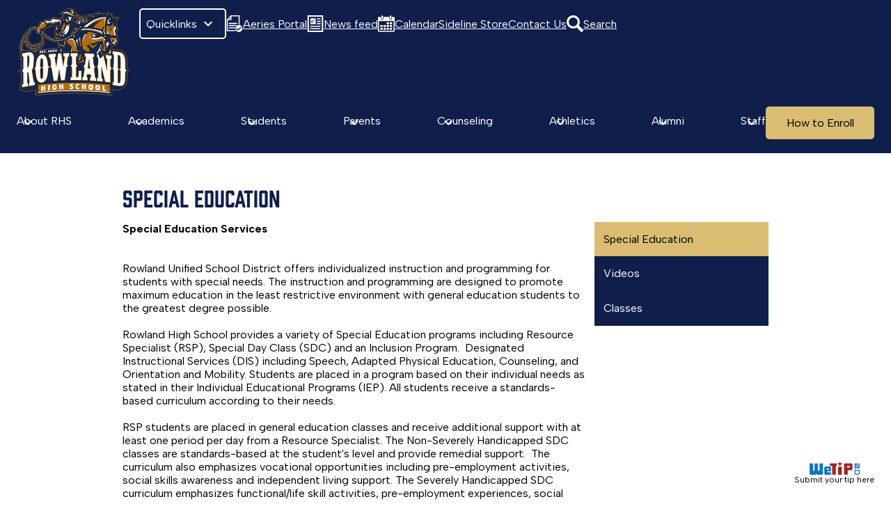

--- FILE ---
content_type: text/html;charset=UTF-8
request_url: https://www.rowlandhs.org/apps/pages/specialededucationhome
body_size: 15707
content:



































    
<!DOCTYPE html>
<!-- Powered by Edlio -->
    
        <html lang="en" class="edlio desktop">
    
    <!-- prod-cms-tomcat-v2026012001-006 -->
<head>
<script>
edlioCorpDataLayer = [{
"CustomerType": "DWS Child",
"AccountExternalId": "0010b00002HIqoKAAT",
"WebsiteName": "Rowland High School",
"WebsiteId": "ROWLAND",
"DistrictExternalId": "0010b00002HIhmtAAD",
"DistrictName": "Rowland Unified School District",
"DistrictWebsiteId": "RWLND"
}];
</script>
<script>(function(w,d,s,l,i){w[l]=w[l]||[];w[l].push({'gtm.start':
new Date().getTime(),event:'gtm.js'});var f=d.getElementsByTagName(s)[0],
j=d.createElement(s),dl=l!='dataLayer'?'&l='+l:'';j.async=true;j.src=
'https://www.googletagmanager.com/gtm.js?id='+i+dl+ '&gtm_auth=53ANkNZTATx5fKdCYoahug&gtm_preview=env-1&gtm_cookies_win=x';f.parentNode.insertBefore(j,f);
})(window,document,'script','edlioCorpDataLayer','GTM-KFWJKNQ');</script>


<title>Special Education - Departments - Rowland High School</title>
<meta http-equiv="Content-Type" content="text/html; charset=UTF-8">
<meta name="description" content="John A. Rowland High School in Rowland Heights, California, is the home of the Raiders. Rowland High School has been named a California Distinguished School, a National Blue Ribbon School, and an Exemplary Career Technical Education Program. We were recognized through Newsweek as one of the top 1,500 schools in the nation and identified as a Bill Gates School through the Successful Practices Network.">
<meta name="keywords" content="John A Rowland High School, Rowland High School, Rowland High, John A Rowland Heights High School, Rowland Heights High School, Rowland Heights High, Raiders, California Distinguished School, National Blue Ribbon School, Home of the Raiders">
<meta property="og:title" content="Special Education"/>
<meta property="og:description" content="John A. Rowland High School in Rowland Heights, California, is the home of the Raiders. Rowland High School has been named a California Distinguished School, a National Blue Ribbon School, and an Exemplary Career Technical Education Program. We were recognized through Newsweek as one of the top 1,500 schools in the nation and identified as a Bill Gates School through the Successful Practices Network."/>
<meta property="og:image" content="http://www.rowlandhs.org/pics/ROWLAND_LOGO.gif"/>
<meta property="og:image:width" content="250"/>
<meta property="og:image:height" content="250"/>
<meta name="generator" content="Edlio CMS">
<meta name="referrer" content="always">
<meta name="viewport" content="width=device-width, initial-scale=1.0"/>
<link rel="apple-touch-icon" sizes="180x180" href="/apple-touch-icon.png">
<link rel="icon" type="image/png" href="/favicon-32x32.png" sizes="32x32">
<link rel="icon" href="/favicon.ico" type="image/x-icon">
<!--[if lt IE 9]><script src="/apps/js/common/html5shiv-pack-1768921782785.js"></script><![endif]-->
<link rel="stylesheet" href="/apps/shared/main-pack-1768921782785.css" type="text/css">
<link rel="stylesheet" href="/shared/main.css" type="text/css">
<link rel="stylesheet" href="/apps/webapps/global/public/css/site-pack-1768921782785.css" type="text/css">
<link rel="stylesheet" href="/apps/webapps/global/public/css/temp-pack-1768921782785.css" type="text/css">
<link rel="stylesheet" href="/apps/shared/web_apps-pack-1768921782785.css" type="text/css">
<script src="/apps/js/common/common-pack-1768921782785.js" type="text/javascript" charset="utf-8"></script>

<link href="/apps/js/common/fileicons-pack-1768921782785.css" type="text/css" rel="stylesheet">
<link href="/apps/js/components/magnific-popup-pack-1768921782785.css" type="text/css" rel="stylesheet">
<link href="/apps/js/pages/public_pages-pack-1768921782785.css" type="text/css" rel="stylesheet">
<link href="/apps/js/pages/jquery.slideshow-pack-1768921782785.css" type="text/css" rel="stylesheet">
<link href="/apps/js/pages/folder_links-pack-1768921782785.css" type="text/css" rel="stylesheet">
<script type="text/javascript" charset="utf-8" src="/apps/js/jquery/3.7.1/jquery-pack-1768921782785.js"></script>
<script type="text/javascript" charset="utf-8">
					var jq37 = jQuery.noConflict();
				</script>
<script src="/apps/js/common/microevent-pack-1768921782785.js" charset="utf-8"></script>
<script src="/apps/js/pages/jquery.slideshow-pack-1768921782785.js" charset="utf-8"></script>
<script src="/apps/js/components/magnific-popup-pack-1768921782785.js" charset="utf-8"></script>
<script src="/apps/js/components/spin-pack-1768921782785.js" charset="utf-8"></script>
<script src="/apps/js/components/image-lightbox-pack-1768921782785.js" charset="utf-8"></script>
<script src="/apps/js/pages/public_pages-pack-1768921782785.js" charset="utf-8"></script>
<script src="/apps/js/pages/submenu-pack-1768921782785.js" charset="utf-8"></script>
<script async src="https://www.googletagmanager.com/gtag/js?id=G-T9GV72NVMM"></script>
<script>
                   window.dataLayer = window.dataLayer || [];
                   function gtag(){dataLayer.push(arguments);}
                   gtag('js', new Date());
                   gtag('config', 'G-T9GV72NVMM');
                </script>
<script type="application/ld+json">
                    {
                        "@context": "http://schema.org",
                        "@type": "BreadcrumbList",
                        "itemListElement": [
                            
                                {
                                    "@type": "ListItem",
                                    "position": 1,
                                    "item": {
                                        "@id": "http://www.rowlandhs.org/apps/departments/index.jsp?show=TDE",
                                        "name": "Departments"
                                    }
                                },
                            
                            
                                {
                                    "@type": "ListItem",
                                    "position": 2,
                                    "item": {
                                        "@id": "http://www.rowlandhs.org/apps/pages/index.jsp?uREC_ID=84935&type=d",
                                        "name": ""
                                    }
                                },
                                
                                {
                                    "@type": "ListItem",
                                    "position": 3,
                                    "item": {
                                        "@id": "http://www.rowlandhs.org/apps/pages/index.jsp?uREC_ID=84935&type=d&pREC_ID=",
                                        "name": "Special Education"
                                    }
                                }
                            
                        ]
                    }
                </script>
<meta property="og:image" content="https://www.rowlandhs.org/pics/header_logo_6.png"/>
<script src="/apps/js/common/list-pack.js"></script>
<script type="text/javascript">
                window.edlio = window.edlio || {};
                window.edlio.isEdgeToEdge = false;
            </script>

<script type="text/javascript">
                document.addEventListener("DOMContentLoaded", function() {
                    const translateElement = document.getElementById("google_translate_element");
                    const mutationObserverCallback = function (mutationsList, observer) {
                        for (const mutation of mutationsList) {
                            if (mutation.type === 'childList') {
                                mutation.addedNodes.forEach(function (node) {
                                    if (node.nodeType === 1 && node.id === 'goog-gt-tt') {
                                        const form_element = document.getElementById("goog-gt-votingForm");
                                        if (form_element) {
                                            form_element.remove();
                                            observer.disconnect();
                                        }
                                    }
                                })
                            }
                        }
                    }

                    if (translateElement) {
                        const observer = new MutationObserver(mutationObserverCallback);
                        observer.observe(document.body, { childList: true, subtree: true });
                    }
                });
            </script>


</head>


    
	
		
		
			



<body class=' '>
<link rel="stylesheet" href="https://fonts.googleapis.com/css2?family=Material+Icons:wght@400;700" />

<header id="header_main" class="site-header bg-color-1 scrolling-section" aria-label="Main Site Header">

	<a class="skip-to-content-link" href="#content_main">Skip to main content</a>

	<div class="school-name header-title">
		<a href="/" class="school-logo">
			<img class="logo-image" src="/pics/school_logo.png" alt="Rowland High School">
		</a>
	</div>

	<div class="header-main-inner">

		<nav id="sitenav_mobile" class="sitenav mobile-menu sitenav-main hamburger dropdown-buttons-2" aria-label="Mobile Site Navigation">
			<button id="sitenav_mobile_toggle" class="menu-toggle"><span class="hidden">Mobile header navigation toggle</span><span class="menu-icon-indicator"><span class="menu-icon-indicator-inner"></span></span></button>
			<ul class="nav-menu">
				
					<li class="nav-item dropdown">
						
						<div class="nav-item-inner"><span class="nav-item-text">About RHS</span></div>
						
						
							<button class="dropdown-toggle" aria-label="About RHS submenu"></button>
							<div class="sub-menu-holder">
								<ul class="sub-menu">
									
									<li class="sub-menu-item ">
										<a href="/apps/pages/index.jsp?uREC_ID=86834&type=d&pREC_ID=164451" >Accountability Report</a>
										
									</li>
									
									<li class="sub-menu-item ">
										<a href="/apps/pages/index.jsp?uREC_ID=419969&type=d&pREC_ID=917673" >At First Glance</a>
										
									</li>
									
									<li class="sub-menu-item ">
										<a href="https://www.rowlandhs.org/apps/bell_schedules/" >Bell Schedule</a>
										
									</li>
									
									<li class="sub-menu-item ">
										<a href="https://www.rowlandhs.org/apps/events/?id=0" >Calendar</a>
										
									</li>
									
									<li class="sub-menu-item ">
										<a href="/apps/pages/index.jsp?uREC_ID=84880&type=d&pREC_ID=159584" >How to Enroll</a>
										
									</li>
									
									<li class="sub-menu-item ">
										<a href="http://locator.decisioninsite.com/?StudyID=104061"  target="_blank">My School Locator</a>
										
									</li>
									
									<li class="sub-menu-item ">
										<a href="/apps/pages/index.jsp?uREC_ID=280985&type=d&pREC_ID=638313" >Raider Goals</a>
										
									</li>
									
									<li class="sub-menu-item ">
										<a href="/apps/pages/index.jsp?uREC_ID=3431625&type=d&pREC_ID=2386584" >Raider Review News</a>
										
									</li>
									
									<li class="sub-menu-item ">
										<a href="https://4.files.edl.io/ac89/01/29/25/212540-6b924541-de2c-4996-81ec-6b63b23f202e.pdf" >RUSD Guiding Principles</a>
										
									</li>
									
									<li class="sub-menu-item ">
										<a href="https://4.files.edl.io/dad0/01/19/25/134441-1f7a2c95-d559-47fb-870d-b61dd3835eed.pdf"  target="_blank">SARC 2023</a>
										
									</li>
									
									<li class="sub-menu-item ">
										<a href="https://4.files.edl.io/f7cc/09/29/25/230029-f00c221a-4d9d-410f-9285-d4675b13073b.pdf"  target="_blank">School Profile</a>
										
									</li>
									
									<li class="sub-menu-item ">
										<a href="/apps/video/" >Video Gallery</a>
										
									</li>
									
									<li class="sub-menu-item ">
										<a href="https://app.cloudpano.com/tours/4AB14NF0f"  target="_blank">Virtual Tour</a>
										
									</li>
									
									<li class="sub-menu-item ">
										<a href="https://4.files.edl.io/9de0/04/15/25/143453-ca62e159-eafe-4e3e-a851-d0a54e4b8118.pdf" >WASC Self-Study Report 2025</a>
										
									</li>
									
								</ul>
							</div>
						
					</li>
				
					<li class="nav-item dropdown">
						
						<div class="nav-item-inner"><span class="nav-item-text">Academics</span></div>
						
						
							<button class="dropdown-toggle" aria-label="Academics submenu"></button>
							<div class="sub-menu-holder">
								<ul class="sub-menu">
									
									<li class="sub-menu-item ">
										<a href="/apps/pages/index.jsp?uREC_ID=670765&type=d&pREC_ID=1428879" >Advanced Placement</a>
										
									</li>
									
									<li class="sub-menu-item ">
										<a href="/apps/pages/index.jsp?uREC_ID=86823&type=d&pREC_ID=505837" >AVID</a>
										
									</li>
									
									<li class="sub-menu-item ">
										<a href="/apps/pages/index.jsp?uREC_ID=1805250&type=d&pREC_ID=1972144" >Career Certificate Pathway Program</a>
										
									</li>
									
									<li class="sub-menu-item ">
										<a href="/apps/pages/index.jsp?uREC_ID=1614633&type=d&pREC_ID=1747804" >CIEE Study Abroad</a>
										
									</li>
									
									<li class="sub-menu-item ">
										<a href="/apps/classes/" >Classes/Homework</a>
										
									</li>
									
									<li class="sub-menu-item ">
										<a href="https://docs.google.com/document/d/1YPqieeJXqbBZDyEu9mB1Fh0h2eYcKu7ppJG3xyXHK04/edit?tab=t.0#heading=h.dex1nes2xlke"  target="_blank">Counseling Handbook & Course Catalog 25-26</a>
										
									</li>
									
									<li class="sub-menu-item ">
										<a href="/apps/departments/index.jsp?show=TDE" >Departments</a>
										
									</li>
									
									<li class="sub-menu-item ">
										<a href="/apps/pages/index.jsp?uREC_ID=1503506&type=d" >Honors Program</a>
										
									</li>
									
									<li class="sub-menu-item ">
										<a href="https://www.rowlandhs.org/apps/pages/index.jsp?uREC_ID=4356582&type=d" >IB Program</a>
										
									</li>
									
									<li class="sub-menu-item ">
										<a href="http://rowlandhslibrary.weebly.com/"  target="_blank">Library</a>
										
									</li>
									
									<li class="sub-menu-item ">
										<a href="/apps/pages/index.jsp?uREC_ID=4450713&type=d&pREC_ID=2702488" >Support Time</a>
										
									</li>
									
									<li class="sub-menu-item ">
										<a href="/apps/pages/index.jsp?uREC_ID=513208&type=d&pREC_ID=1034057" >Tutoring</a>
										
									</li>
									
								</ul>
							</div>
						
					</li>
				
					<li class="nav-item dropdown">
						
						<div class="nav-item-inner"><span class="nav-item-text">Students</span></div>
						
						
							<button class="dropdown-toggle" aria-label="Students submenu"></button>
							<div class="sub-menu-holder">
								<ul class="sub-menu">
									
									<li class="sub-menu-item ">
										<a href="/apps/pages/index.jsp?uREC_ID=2711531&type=d" >Class of 2026</a>
										
									</li>
									
									<li class="sub-menu-item ">
										<a href="/apps/pages/index.jsp?uREC_ID=3664183&type=d&pREC_ID=2417085" >Class of 2027</a>
										
									</li>
									
									<li class="sub-menu-item ">
										<a href="/apps/pages/index.jsp?uREC_ID=4358484&type=d" >Class of 2028</a>
										
									</li>
									
									<li class="sub-menu-item ">
										<a href="/apps/pages/index.jsp?uREC_ID=4418408&type=d" >Class of 2029</a>
										
									</li>
									
									<li class="sub-menu-item ">
										<a href="/apps/pages/index.jsp?uREC_ID=88197&type=d&pREC_ID=159626" >ASB</a>
										
									</li>
									
									<li class="sub-menu-item ">
										<a href="/apps/departments/index.jsp?show=CLU" >Clubs</a>
										
									</li>
									
									<li class="sub-menu-item ">
										<a href="/apps/pages/index.jsp?uREC_ID=2185062&type=d&pREC_ID=2185944" >Student Logins</a>
										
									</li>
									
									<li class="sub-menu-item ">
										<a href="/apps/pages/index.jsp?uREC_ID=2185063&type=d&pREC_ID=2185965" >Student Resources</a>
										
									</li>
									
									<li class="sub-menu-item ">
										<a href="/apps/pages/index.jsp?uREC_ID=4450713&type=d&pREC_ID=2702488" >Support Time</a>
										
									</li>
									
									<li class="sub-menu-item ">
										<a href="https://www.rowlandhs.org/apps/pages/transcriptrequests"  target="_blank">Transcripts</a>
										
									</li>
									
								</ul>
							</div>
						
					</li>
				
					<li class="nav-item dropdown">
						
						<div class="nav-item-inner"><span class="nav-item-text">Parents</span></div>
						
						
							<button class="dropdown-toggle" aria-label="Parents submenu"></button>
							<div class="sub-menu-holder">
								<ul class="sub-menu">
									
									<li class="sub-menu-item ">
										<a href="/apps/pages/index.jsp?uREC_ID=2896419&type=d" >Check-In Day Info</a>
										
									</li>
									
									<li class="sub-menu-item ">
										<a href="https://rowlandschools.aeries.net"  target="_blank">Aeries Portal</a>
										
									</li>
									
									<li class="sub-menu-item ">
										<a href="/apps/pages/index.jsp?uREC_ID=1737391&type=d" >Attendance Office</a>
										
									</li>
									
									<li class="sub-menu-item ">
										<a href="/apps/pages/index.jsp?uREC_ID=4453125&type=d" >ELAC Meetings</a>
										
									</li>
									
									<li class="sub-menu-item ">
										<a href="https://rowlandnutrition.org/index.php?sid=1500297402088&page=lunchapps"  target="_blank">Lunch Application</a>
										
									</li>
									
									<li class="sub-menu-item ">
										<a href="/apps/pages/index.jsp?uREC_ID=4453126&type=d&pREC_ID=2709458" >Parent Academy</a>
										
									</li>
									
									<li class="sub-menu-item ">
										<a href="/apps/pages/index.jsp?uREC_ID=212994&type=d&pREC_ID=473332" >Parent Handbooks</a>
										
									</li>
									
									<li class="sub-menu-item ">
										<a href="http://www.rowlandschools.org/apps/pages/index.jsp?uREC_ID=73902&type=d&rn=3088360"  target="_blank">Parent Resources</a>
										
									</li>
									
									<li class="sub-menu-item ">
										<a href="https://www.rowlandschools.org/apps/pages/index.jsp?uREC_ID=1852612&type=d&pREC_ID=2004450" >ParentSquare</a>
										
									</li>
									
									<li class="sub-menu-item ">
										<a href="/apps/pages/index.jsp?uREC_ID=84890&type=d&pREC_ID=159596" >PTSA</a>
										
									</li>
									
									<li class="sub-menu-item ">
										<a href="https://1.cdn.edl.io/k5X5rqRbkrY189PqaTQinm8MyhpcSxIgRcCV6jToJLJ0SATN.pdf"  target="_blank">School/Parent/Student Compact</a>
										
									</li>
									
									<li class="sub-menu-item ">
										<a href="/apps/pages/index.jsp?uREC_ID=4453127&type=d&pREC_ID=2709461" >School Site Council</a>
										
									</li>
									
									<li class="sub-menu-item ">
										<a href="/apps/pages/index.jsp?uREC_ID=4450713&type=d&pREC_ID=2702488" >Support Time</a>
										
									</li>
									
								</ul>
							</div>
						
					</li>
				
					<li class="nav-item dropdown">
						
						<div class="nav-item-inner"><span class="nav-item-text">Counseling</span></div>
						
						
							<button class="dropdown-toggle" aria-label="Counseling submenu"></button>
							<div class="sub-menu-holder">
								<ul class="sub-menu">
									
									<li class="sub-menu-item ">
										<a href="/apps/pages/index.jsp?uREC_ID=84943&type=d&pREC_ID=493414" >Counseling Home</a>
										
									</li>
									
									<li class="sub-menu-item ">
										<a href="/apps/pages/index.jsp?uREC_ID=1705649&type=d" >College and Career Center</a>
										
									</li>
									
									<li class="sub-menu-item ">
										<a href="https://docs.google.com/document/d/1YPqieeJXqbBZDyEu9mB1Fh0h2eYcKu7ppJG3xyXHK04/edit?tab=t.0#heading=h.dex1nes2xlke"  target="_blank">Counseling Handbook & Course Catalog 25-26</a>
										
									</li>
									
									<li class="sub-menu-item ">
										<a href="/apps/pages/index.jsp?uREC_ID=2332727&type=d&pREC_ID=2215302" >Grad Requirements</a>
										
									</li>
									
									<li class="sub-menu-item ">
										<a href="/apps/pages/index.jsp?uREC_ID=2013228&type=d&pREC_ID=2157767" >Dual Enrollment</a>
										
									</li>
									
									<li class="sub-menu-item ">
										<a href="/apps/pages/index.jsp?uREC_ID=84943&type=d&pREC_ID=2688816" >Presentations</a>
										
									</li>
									
									<li class="sub-menu-item ">
										<a href="/apps/pages/index.jsp?uREC_ID=1705649&type=d&pREC_ID=1868611" >Scholarships</a>
										
									</li>
									
									<li class="sub-menu-item ">
										<a href="https://4.files.edl.io/1f56/09/29/25/230107-417de035-2284-425e-b5ab-cfe4834dcef7.pdf"  target="_blank">School Profile</a>
										
									</li>
									
									<li class="sub-menu-item ">
										<a href="/apps/pages/index.jsp?uREC_ID=2856889&type=d&pREC_ID=2326929" >Self Care</a>
										
									</li>
									
									<li class="sub-menu-item ">
										<a href="https://www.rowlandhs.org/apps/pages/transcriptrequests"  target="_blank">Transcripts</a>
										
									</li>
									
									<li class="sub-menu-item ">
										<a href="/apps/pages/index.jsp?uREC_ID=84943&type=d&pREC_ID=video" >Videos</a>
										
									</li>
									
									<li class="sub-menu-item ">
										<a href="/apps/pages/index.jsp?uREC_ID=84943&type=d&pREC_ID=2415165" >Wellbeing Center</a>
										
									</li>
									
								</ul>
							</div>
						
					</li>
				
					<li class="nav-item dropdown">
						
						<div class="nav-item-inner"><span class="nav-item-text">Athletics</span></div>
						
						
							<button class="dropdown-toggle" aria-label="Athletics submenu"></button>
							<div class="sub-menu-holder">
								<ul class="sub-menu">
									
									<li class="sub-menu-item ">
										<a href="/apps/pages/index.jsp?uREC_ID=86817&type=d&pREC_ID=601637" >Athletics Home</a>
										
									</li>
									
									<li class="sub-menu-item ">
										<a href="/apps/pages/index.jsp?uREC_ID=86817&type=d&pREC_ID=2185987" >Clearance Forms</a>
										
									</li>
									
									<li class="sub-menu-item ">
										<a href="/apps/pages/index.jsp?uREC_ID=86817&type=d&pREC_ID=1819107" >Gender Participation</a>
										
									</li>
									
									<li class="sub-menu-item ">
										<a href="https://docs.google.com/document/d/1BOdV-wqpQkkgtRE1nLDTK3GtaqmcHfbzQ1eW9IPaAa0/edit?usp=sharing"  target="_blank">Student Athlete and Parent Handbook 2025-26</a>
										
									</li>
									
								</ul>
							</div>
						
					</li>
				
					<li class="nav-item dropdown">
						
						<div class="nav-item-inner"><span class="nav-item-text">Alumni</span></div>
						
						
							<button class="dropdown-toggle" aria-label="Alumni submenu"></button>
							<div class="sub-menu-holder">
								<ul class="sub-menu">
									
									<li class="sub-menu-item ">
										<a href="/apps/pages/index.jsp?uREC_ID=1552459&type=d&pREC_ID=1678402" >Alumni Home</a>
										
									</li>
									
									<li class="sub-menu-item ">
										<a href="/apps/directory/" >Alumni Directory</a>
										
									</li>
									
									<li class="sub-menu-item ">
										<a href="/apps/pages/index.jsp?uREC_ID=4429773&type=d&pREC_ID=2668554" >Class Pages</a>
										
									</li>
									
									<li class="sub-menu-item ">
										<a href="/apps/pages/index.jsp?uREC_ID=86977&type=d&pREC_ID=164939" >Hall of Fame</a>
										
									</li>
									
									<li class="sub-menu-item ">
										<a href="/apps/memoirs/" >Memoirs</a>
										
									</li>
									
									<li class="sub-menu-item ">
										<a href="/apps/pages/index.jsp?uREC_ID=1552459&type=d&pREC_ID=2701040" >Replacement Diploma</a>
										
									</li>
									
									<li class="sub-menu-item ">
										<a href="/apps/pages/index.jsp?uREC_ID=84956&type=d&pREC_ID=168210" >Reunions</a>
										
									</li>
									
									<li class="sub-menu-item ">
										<a href="/apps/pages/index.jsp?uREC_ID=1552459&type=d&pREC_ID=2485146" >RHS Raider Education Foundation</a>
										
									</li>
									
									<li class="sub-menu-item ">
										<a href="https://www.parchment.com/u/registration/65917/account"  target="_blank">Transcripts</a>
										
									</li>
									
								</ul>
							</div>
						
					</li>
				
					<li class="nav-item dropdown">
						
						<div class="nav-item-inner"><span class="nav-item-text">Staff</span></div>
						
						
							<button class="dropdown-toggle" aria-label="Staff submenu"></button>
							<div class="sub-menu-holder">
								<ul class="sub-menu">
									
									<li class="sub-menu-item ">
										<a href="/apps/departments/index.jsp?show=TDE" >Departments</a>
										
									</li>
									
									<li class="sub-menu-item ">
										<a href="/apps/staff/" >Staff Directory</a>
										
									</li>
									
									<li class="sub-menu-item ">
										<a href="/apps/pages/index.jsp?uREC_ID=2185066&type=d"  target="_blank">Staff Links</a>
										
									</li>
									
								</ul>
							</div>
						
					</li>
				
			</ul>
		</nav>

		<nav id="sitenav_main" class="sitenav horiz-menu desktop-menu sitenav-main flyout dropdown-buttons-2" aria-label="Main Site Navigation" style="--nav-columns: 1">
			
			<ul class="nav-menu">
				
					<li class="nav-item dropdown">
						
						<div class="nav-item-inner"><span class="nav-item-text">About RHS</span></div>
						
						
							<button class="dropdown-toggle" aria-label="About RHS submenu"></button>
							<div class="sub-menu-holder">
								<ul class="sub-menu">
									
									<li class="sub-menu-item">
										<a href="/apps/pages/index.jsp?uREC_ID=86834&type=d&pREC_ID=164451" >Accountability Report</a>
										
									</li>
									
									<li class="sub-menu-item">
										<a href="/apps/pages/index.jsp?uREC_ID=419969&type=d&pREC_ID=917673" >At First Glance</a>
										
									</li>
									
									<li class="sub-menu-item">
										<a href="https://www.rowlandhs.org/apps/bell_schedules/" >Bell Schedule</a>
										
									</li>
									
									<li class="sub-menu-item">
										<a href="https://www.rowlandhs.org/apps/events/?id=0" >Calendar</a>
										
									</li>
									
									<li class="sub-menu-item">
										<a href="/apps/pages/index.jsp?uREC_ID=84880&type=d&pREC_ID=159584" >How to Enroll</a>
										
									</li>
									
									<li class="sub-menu-item">
										<a href="http://locator.decisioninsite.com/?StudyID=104061"  target="_blank">My School Locator</a>
										
									</li>
									
									<li class="sub-menu-item">
										<a href="/apps/pages/index.jsp?uREC_ID=280985&type=d&pREC_ID=638313" >Raider Goals</a>
										
									</li>
									
									<li class="sub-menu-item">
										<a href="/apps/pages/index.jsp?uREC_ID=3431625&type=d&pREC_ID=2386584" >Raider Review News</a>
										
									</li>
									
									<li class="sub-menu-item">
										<a href="https://4.files.edl.io/ac89/01/29/25/212540-6b924541-de2c-4996-81ec-6b63b23f202e.pdf" >RUSD Guiding Principles</a>
										
									</li>
									
									<li class="sub-menu-item">
										<a href="https://4.files.edl.io/dad0/01/19/25/134441-1f7a2c95-d559-47fb-870d-b61dd3835eed.pdf"  target="_blank">SARC 2023</a>
										
									</li>
									
									<li class="sub-menu-item">
										<a href="https://4.files.edl.io/f7cc/09/29/25/230029-f00c221a-4d9d-410f-9285-d4675b13073b.pdf"  target="_blank">School Profile</a>
										
									</li>
									
									<li class="sub-menu-item">
										<a href="/apps/video/" >Video Gallery</a>
										
									</li>
									
									<li class="sub-menu-item">
										<a href="https://app.cloudpano.com/tours/4AB14NF0f"  target="_blank">Virtual Tour</a>
										
									</li>
									
									<li class="sub-menu-item">
										<a href="https://4.files.edl.io/9de0/04/15/25/143453-ca62e159-eafe-4e3e-a851-d0a54e4b8118.pdf" >WASC Self-Study Report 2025</a>
										
									</li>
									
								</ul>
							</div>
						
					</li>
				
					<li class="nav-item dropdown">
						
						<div class="nav-item-inner"><span class="nav-item-text">Academics</span></div>
						
						
							<button class="dropdown-toggle" aria-label="Academics submenu"></button>
							<div class="sub-menu-holder">
								<ul class="sub-menu">
									
									<li class="sub-menu-item">
										<a href="/apps/pages/index.jsp?uREC_ID=670765&type=d&pREC_ID=1428879" >Advanced Placement</a>
										
									</li>
									
									<li class="sub-menu-item">
										<a href="/apps/pages/index.jsp?uREC_ID=86823&type=d&pREC_ID=505837" >AVID</a>
										
									</li>
									
									<li class="sub-menu-item">
										<a href="/apps/pages/index.jsp?uREC_ID=1805250&type=d&pREC_ID=1972144" >Career Certificate Pathway Program</a>
										
									</li>
									
									<li class="sub-menu-item">
										<a href="/apps/pages/index.jsp?uREC_ID=1614633&type=d&pREC_ID=1747804" >CIEE Study Abroad</a>
										
									</li>
									
									<li class="sub-menu-item">
										<a href="/apps/classes/" >Classes/Homework</a>
										
									</li>
									
									<li class="sub-menu-item">
										<a href="https://docs.google.com/document/d/1YPqieeJXqbBZDyEu9mB1Fh0h2eYcKu7ppJG3xyXHK04/edit?tab=t.0#heading=h.dex1nes2xlke"  target="_blank">Counseling Handbook & Course Catalog 25-26</a>
										
									</li>
									
									<li class="sub-menu-item">
										<a href="/apps/departments/index.jsp?show=TDE" >Departments</a>
										
									</li>
									
									<li class="sub-menu-item">
										<a href="/apps/pages/index.jsp?uREC_ID=1503506&type=d" >Honors Program</a>
										
									</li>
									
									<li class="sub-menu-item">
										<a href="https://www.rowlandhs.org/apps/pages/index.jsp?uREC_ID=4356582&type=d" >IB Program</a>
										
									</li>
									
									<li class="sub-menu-item">
										<a href="http://rowlandhslibrary.weebly.com/"  target="_blank">Library</a>
										
									</li>
									
									<li class="sub-menu-item">
										<a href="/apps/pages/index.jsp?uREC_ID=4450713&type=d&pREC_ID=2702488" >Support Time</a>
										
									</li>
									
									<li class="sub-menu-item">
										<a href="/apps/pages/index.jsp?uREC_ID=513208&type=d&pREC_ID=1034057" >Tutoring</a>
										
									</li>
									
								</ul>
							</div>
						
					</li>
				
					<li class="nav-item dropdown">
						
						<div class="nav-item-inner"><span class="nav-item-text">Students</span></div>
						
						
							<button class="dropdown-toggle" aria-label="Students submenu"></button>
							<div class="sub-menu-holder">
								<ul class="sub-menu">
									
									<li class="sub-menu-item">
										<a href="/apps/pages/index.jsp?uREC_ID=2711531&type=d" >Class of 2026</a>
										
									</li>
									
									<li class="sub-menu-item">
										<a href="/apps/pages/index.jsp?uREC_ID=3664183&type=d&pREC_ID=2417085" >Class of 2027</a>
										
									</li>
									
									<li class="sub-menu-item">
										<a href="/apps/pages/index.jsp?uREC_ID=4358484&type=d" >Class of 2028</a>
										
									</li>
									
									<li class="sub-menu-item">
										<a href="/apps/pages/index.jsp?uREC_ID=4418408&type=d" >Class of 2029</a>
										
									</li>
									
									<li class="sub-menu-item">
										<a href="/apps/pages/index.jsp?uREC_ID=88197&type=d&pREC_ID=159626" >ASB</a>
										
									</li>
									
									<li class="sub-menu-item">
										<a href="/apps/departments/index.jsp?show=CLU" >Clubs</a>
										
									</li>
									
									<li class="sub-menu-item">
										<a href="/apps/pages/index.jsp?uREC_ID=2185062&type=d&pREC_ID=2185944" >Student Logins</a>
										
									</li>
									
									<li class="sub-menu-item">
										<a href="/apps/pages/index.jsp?uREC_ID=2185063&type=d&pREC_ID=2185965" >Student Resources</a>
										
									</li>
									
									<li class="sub-menu-item">
										<a href="/apps/pages/index.jsp?uREC_ID=4450713&type=d&pREC_ID=2702488" >Support Time</a>
										
									</li>
									
									<li class="sub-menu-item">
										<a href="https://www.rowlandhs.org/apps/pages/transcriptrequests"  target="_blank">Transcripts</a>
										
									</li>
									
								</ul>
							</div>
						
					</li>
				
					<li class="nav-item dropdown">
						
						<div class="nav-item-inner"><span class="nav-item-text">Parents</span></div>
						
						
							<button class="dropdown-toggle" aria-label="Parents submenu"></button>
							<div class="sub-menu-holder">
								<ul class="sub-menu">
									
									<li class="sub-menu-item">
										<a href="/apps/pages/index.jsp?uREC_ID=2896419&type=d" >Check-In Day Info</a>
										
									</li>
									
									<li class="sub-menu-item">
										<a href="https://rowlandschools.aeries.net"  target="_blank">Aeries Portal</a>
										
									</li>
									
									<li class="sub-menu-item">
										<a href="/apps/pages/index.jsp?uREC_ID=1737391&type=d" >Attendance Office</a>
										
									</li>
									
									<li class="sub-menu-item">
										<a href="/apps/pages/index.jsp?uREC_ID=4453125&type=d" >ELAC Meetings</a>
										
									</li>
									
									<li class="sub-menu-item">
										<a href="https://rowlandnutrition.org/index.php?sid=1500297402088&page=lunchapps"  target="_blank">Lunch Application</a>
										
									</li>
									
									<li class="sub-menu-item">
										<a href="/apps/pages/index.jsp?uREC_ID=4453126&type=d&pREC_ID=2709458" >Parent Academy</a>
										
									</li>
									
									<li class="sub-menu-item">
										<a href="/apps/pages/index.jsp?uREC_ID=212994&type=d&pREC_ID=473332" >Parent Handbooks</a>
										
									</li>
									
									<li class="sub-menu-item">
										<a href="http://www.rowlandschools.org/apps/pages/index.jsp?uREC_ID=73902&type=d&rn=3088360"  target="_blank">Parent Resources</a>
										
									</li>
									
									<li class="sub-menu-item">
										<a href="https://www.rowlandschools.org/apps/pages/index.jsp?uREC_ID=1852612&type=d&pREC_ID=2004450" >ParentSquare</a>
										
									</li>
									
									<li class="sub-menu-item">
										<a href="/apps/pages/index.jsp?uREC_ID=84890&type=d&pREC_ID=159596" >PTSA</a>
										
									</li>
									
									<li class="sub-menu-item">
										<a href="https://1.cdn.edl.io/k5X5rqRbkrY189PqaTQinm8MyhpcSxIgRcCV6jToJLJ0SATN.pdf"  target="_blank">School/Parent/Student Compact</a>
										
									</li>
									
									<li class="sub-menu-item">
										<a href="/apps/pages/index.jsp?uREC_ID=4453127&type=d&pREC_ID=2709461" >School Site Council</a>
										
									</li>
									
									<li class="sub-menu-item">
										<a href="/apps/pages/index.jsp?uREC_ID=4450713&type=d&pREC_ID=2702488" >Support Time</a>
										
									</li>
									
								</ul>
							</div>
						
					</li>
				
					<li class="nav-item dropdown">
						
						<div class="nav-item-inner"><span class="nav-item-text">Counseling</span></div>
						
						
							<button class="dropdown-toggle" aria-label="Counseling submenu"></button>
							<div class="sub-menu-holder fly-left">
								<ul class="sub-menu">
									
									<li class="sub-menu-item">
										<a href="/apps/pages/index.jsp?uREC_ID=84943&type=d&pREC_ID=493414" >Counseling Home</a>
										
									</li>
									
									<li class="sub-menu-item">
										<a href="/apps/pages/index.jsp?uREC_ID=1705649&type=d" >College and Career Center</a>
										
									</li>
									
									<li class="sub-menu-item">
										<a href="https://docs.google.com/document/d/1YPqieeJXqbBZDyEu9mB1Fh0h2eYcKu7ppJG3xyXHK04/edit?tab=t.0#heading=h.dex1nes2xlke"  target="_blank">Counseling Handbook & Course Catalog 25-26</a>
										
									</li>
									
									<li class="sub-menu-item">
										<a href="/apps/pages/index.jsp?uREC_ID=2332727&type=d&pREC_ID=2215302" >Grad Requirements</a>
										
									</li>
									
									<li class="sub-menu-item">
										<a href="/apps/pages/index.jsp?uREC_ID=2013228&type=d&pREC_ID=2157767" >Dual Enrollment</a>
										
									</li>
									
									<li class="sub-menu-item">
										<a href="/apps/pages/index.jsp?uREC_ID=84943&type=d&pREC_ID=2688816" >Presentations</a>
										
									</li>
									
									<li class="sub-menu-item">
										<a href="/apps/pages/index.jsp?uREC_ID=1705649&type=d&pREC_ID=1868611" >Scholarships</a>
										
									</li>
									
									<li class="sub-menu-item">
										<a href="https://4.files.edl.io/1f56/09/29/25/230107-417de035-2284-425e-b5ab-cfe4834dcef7.pdf"  target="_blank">School Profile</a>
										
									</li>
									
									<li class="sub-menu-item">
										<a href="/apps/pages/index.jsp?uREC_ID=2856889&type=d&pREC_ID=2326929" >Self Care</a>
										
									</li>
									
									<li class="sub-menu-item">
										<a href="https://www.rowlandhs.org/apps/pages/transcriptrequests"  target="_blank">Transcripts</a>
										
									</li>
									
									<li class="sub-menu-item">
										<a href="/apps/pages/index.jsp?uREC_ID=84943&type=d&pREC_ID=video" >Videos</a>
										
									</li>
									
									<li class="sub-menu-item">
										<a href="/apps/pages/index.jsp?uREC_ID=84943&type=d&pREC_ID=2415165" >Wellbeing Center</a>
										
									</li>
									
								</ul>
							</div>
						
					</li>
				
					<li class="nav-item dropdown">
						
						<div class="nav-item-inner"><span class="nav-item-text">Athletics</span></div>
						
						
							<button class="dropdown-toggle" aria-label="Athletics submenu"></button>
							<div class="sub-menu-holder fly-left">
								<ul class="sub-menu">
									
									<li class="sub-menu-item">
										<a href="/apps/pages/index.jsp?uREC_ID=86817&type=d&pREC_ID=601637" >Athletics Home</a>
										
									</li>
									
									<li class="sub-menu-item">
										<a href="/apps/pages/index.jsp?uREC_ID=86817&type=d&pREC_ID=2185987" >Clearance Forms</a>
										
									</li>
									
									<li class="sub-menu-item">
										<a href="/apps/pages/index.jsp?uREC_ID=86817&type=d&pREC_ID=1819107" >Gender Participation</a>
										
									</li>
									
									<li class="sub-menu-item">
										<a href="https://docs.google.com/document/d/1BOdV-wqpQkkgtRE1nLDTK3GtaqmcHfbzQ1eW9IPaAa0/edit?usp=sharing"  target="_blank">Student Athlete and Parent Handbook 2025-26</a>
										
									</li>
									
								</ul>
							</div>
						
					</li>
				
					<li class="nav-item dropdown">
						
						<div class="nav-item-inner"><span class="nav-item-text">Alumni</span></div>
						
						
							<button class="dropdown-toggle" aria-label="Alumni submenu"></button>
							<div class="sub-menu-holder fly-left">
								<ul class="sub-menu">
									
									<li class="sub-menu-item">
										<a href="/apps/pages/index.jsp?uREC_ID=1552459&type=d&pREC_ID=1678402" >Alumni Home</a>
										
									</li>
									
									<li class="sub-menu-item">
										<a href="/apps/directory/" >Alumni Directory</a>
										
									</li>
									
									<li class="sub-menu-item">
										<a href="/apps/pages/index.jsp?uREC_ID=4429773&type=d&pREC_ID=2668554" >Class Pages</a>
										
									</li>
									
									<li class="sub-menu-item">
										<a href="/apps/pages/index.jsp?uREC_ID=86977&type=d&pREC_ID=164939" >Hall of Fame</a>
										
									</li>
									
									<li class="sub-menu-item">
										<a href="/apps/memoirs/" >Memoirs</a>
										
									</li>
									
									<li class="sub-menu-item">
										<a href="/apps/pages/index.jsp?uREC_ID=1552459&type=d&pREC_ID=2701040" >Replacement Diploma</a>
										
									</li>
									
									<li class="sub-menu-item">
										<a href="/apps/pages/index.jsp?uREC_ID=84956&type=d&pREC_ID=168210" >Reunions</a>
										
									</li>
									
									<li class="sub-menu-item">
										<a href="/apps/pages/index.jsp?uREC_ID=1552459&type=d&pREC_ID=2485146" >RHS Raider Education Foundation</a>
										
									</li>
									
									<li class="sub-menu-item">
										<a href="https://www.parchment.com/u/registration/65917/account"  target="_blank">Transcripts</a>
										
									</li>
									
								</ul>
							</div>
						
					</li>
				
					<li class="nav-item dropdown">
						
						<div class="nav-item-inner"><span class="nav-item-text">Staff</span></div>
						
						
							<button class="dropdown-toggle" aria-label="Staff submenu"></button>
							<div class="sub-menu-holder fly-left">
								<ul class="sub-menu">
									
									<li class="sub-menu-item">
										<a href="/apps/departments/index.jsp?show=TDE" >Departments</a>
										
									</li>
									
									<li class="sub-menu-item">
										<a href="/apps/staff/" >Staff Directory</a>
										
									</li>
									
									<li class="sub-menu-item">
										<a href="/apps/pages/index.jsp?uREC_ID=2185066&type=d"  target="_blank">Staff Links</a>
										
									</li>
									
								</ul>
							</div>
						
					</li>
				
			</ul>
		</nav>

		<nav id="topbar_nav3" class="header-secondary-nav" aria-labely="How to Apply">
			<ul class="links-list">
				
					<li class="link-item"><a href="/apps/pages/howtoenroll">How to Enroll</a></li>
				
			</ul>
		</nav>

	</div>

	<div class="topbar">
		<div class="topbar-inner">

			<nav id="topbar_nav1" class="sitenav horiz-menu wrap-menu has-dropdown column dropdown-buttons-2" aria-label="topbar_nav_header">
				<ul class="nav-menu">
					<li class="nav-item dropdown">
						<button class="dropdown-toggle" id="topbar_nav_header"><span class="nav-item-inner">Quicklinks</span></button>
						<div class="sub-menu-holder">
							<ul class="sub-menu">
									
										<li class="sub-menu-item"><a href="/apps/bell_schedules/">Bell Schedule</a></li>
									
										<li class="sub-menu-item"><a href="https://www.rowlandhs.org/apps/departments/index.jsp?show=TDE">Departments</a></li>
									
										<li class="sub-menu-item"><a href="https://www.rowlandhs.org/apps/pages/himandtheotherguy">Him & the Other Guy</a></li>
									
										<li class="sub-menu-item"><a href="https://www.rowlandhs.org/apps/pages/lostdiploma">Lost Diploma?</a></li>
									
										<li class="sub-menu-item"><a href="https://www.rowlandhs.org/apps/pages/raiderreview">Raider Review News</a></li>
									
										<li class="sub-menu-item"><a href="/apps/staff/">Staff Directory</a></li>
									
										<li class="sub-menu-item"><a href="/apps/pages/tutoring">Tutoring</a></li>
									
										<li class="sub-menu-item"><a href="https://www.rowlandhs.org/apps/pages/seniorphotos">Senior Photos</a></li>
									
										<li class="sub-menu-item"><a href="/apps/pages/index.jsp?uREC_ID=4449227&type=d&pREC_ID=2697567">Weather Monitoring</a></li>
									
							</ul>
						</div>
					</li>
				</ul>
			</nav>

			<nav id="topbar_nav2" class="header-secondary-nav" aria-labely="Header Links">
				<ul class="links-list">
					
						<li class="link-item"><a target="_blank" href="https://rowlandschools.aeries.net/"><img aria-hidden="true" alt="" src=/apps/webapps/next/global/cms-icon-library/svgs/raw/MiscDocumentverified.svg onload="(function(e){var t=e.src,n=new XMLHttpRequest;n.open('GET',t,!0),n.responseType='text',n.onload=function(){if(n.readyState===n.DONE&&200===n.status){var r=n.responseText;if(r){var t=(new DOMParser).parseFromString(r,'text/xml').getElementsByTagName('svg')[0];t.removeAttribute('xmlns:a'), t.ariaHidden='true', e.parentNode.replaceChild(t,e)}}},n.send(null)})(this)" />Aeries Portal</a></li>
					
						<li class="link-item"><a target="_blank" href="/apps/news/"><img aria-hidden="true" alt="" src=/apps/webapps/next/global/cms-icon-library/svgs/raw/MiscDocumentcheckmark.svg onload="(function(e){var t=e.src,n=new XMLHttpRequest;n.open('GET',t,!0),n.responseType='text',n.onload=function(){if(n.readyState===n.DONE&&200===n.status){var r=n.responseText;if(r){var t=(new DOMParser).parseFromString(r,'text/xml').getElementsByTagName('svg')[0];t.removeAttribute('xmlns:a'), t.ariaHidden='true', e.parentNode.replaceChild(t,e)}}},n.send(null)})(this)" />News feed</a></li>
					
						<li class="link-item"><a target="_blank" href="/apps/events/"><img aria-hidden="true" alt="" src=/apps/webapps/next/global/cms-icon-library/svgs/raw/GlyphCalendar11.svg onload="(function(e){var t=e.src,n=new XMLHttpRequest;n.open('GET',t,!0),n.responseType='text',n.onload=function(){if(n.readyState===n.DONE&&200===n.status){var r=n.responseText;if(r){var t=(new DOMParser).parseFromString(r,'text/xml').getElementsByTagName('svg')[0];t.removeAttribute('xmlns:a'), t.ariaHidden='true', e.parentNode.replaceChild(t,e)}}},n.send(null)})(this)" />Calendar</a></li>
					
						<li class="link-item"><a target="_blank" href="https://sideline.bsnsports.com/schools/california/rowlandheights/john-a-rowland-high-school">Sideline Store</a></li>
					
						<li class="link-item"><a target="_blank" href="/apps/contact/">Contact Us</a></li>
					
						<li class="link-item"><a target="_blank" href="/apps/search"><img aria-hidden="true" alt="" src=/apps/webapps/next/global/cms-icon-library/svgs/raw/GlyphSearch4.svg onload="(function(e){var t=e.src,n=new XMLHttpRequest;n.open('GET',t,!0),n.responseType='text',n.onload=function(){if(n.readyState===n.DONE&&200===n.status){var r=n.responseText;if(r){var t=(new DOMParser).parseFromString(r,'text/xml').getElementsByTagName('svg')[0];t.removeAttribute('xmlns:a'), t.ariaHidden='true', e.parentNode.replaceChild(t,e)}}},n.send(null)})(this)" />Search</a></li>
					
				</ul>
			</nav>
			
		</div>
	</div>



	<script type="module">

		import accessibleMenu from "https://esm.sh/accessible-menu@4.2.0";
		document.addEventListener('DOMContentLoaded', () => {

			// mobile sitenav
			const sitenav_mobile = document.querySelector("#sitenav_mobile");
			const mobileMenu = new accessibleMenu.TopLinkDisclosureMenu({
			  controllerElement: sitenav_mobile.querySelector(".menu-toggle"), 
			  containerElement: sitenav_mobile,
			  submenuSubtoggleSelector: ".submenu-toggle",
			  menuElement: sitenav_mobile.querySelector(".nav-menu"),
			  optionalKeySupport: true,
			  submenuItemSelector: ".dropdown"
			});

			// desktop sitenav
			const sitenav_main = document.querySelector("#sitenav_main");
			const mainMenu = new accessibleMenu.TopLinkDisclosureMenu({
			  submenuSubtoggleSelector: ".submenu-toggle",
				menuElement: sitenav_main.querySelector(".nav-menu"),
			  optionalKeySupport: true,
			  submenuItemSelector: ".dropdown",
			  hoverType: "on"
			});

			// secondary nav
			const topbar_nav = document.querySelector("#topbar_nav1");
			const topbar_navMenu = new accessibleMenu.DisclosureMenu({
			  menuElement: topbar_nav.querySelector(".nav-menu"),
			  optionalKeySupport: true,
			  submenuItemSelector: ".dropdown",
			  hoverType: "on"
			});


			// hamburger menu tab looping
			const hamburgerMenus = document.querySelectorAll(".sitenav.hamburger");
			hamburgerMenus.forEach((menu) =>  {
				const elements = menu.querySelectorAll('a, button');
				const menuButton = menu.querySelector('.menu-toggle');

				// firstLink is always the menu button
				const firstLink = menuButton;

				menu.addEventListener("keydown", e => {

					// only do this if the menu is open
					if (menuButton.getAttribute("aria-expanded") == "true") {

						// tab looping
						if (e.key === 9 || e.key === 'Tab') {

							var i = 1;
							var lastLink = elements[elements.length - i];

							// find the last visible link
							while (!lastLink.checkVisibility()) {
								i++;
								lastLink = elements[elements.length - i];
							}

							if(e.shiftKey === false && document.activeElement === lastLink) {
								e.preventDefault()
								firstLink.focus()
							}
							if(e.shiftKey === true && document.activeElement === firstLink) {
								e.preventDefault()
								lastLink.focus()
							}
						}

					}
				});
			});
		});
	</script>
	<a id="wetip_fixed_logo" href="https://mobile.catapultems.com/rowland-usd/rowland-high/Report"><img class="wetip-logo" src="/pics/wetip_logo.png" alt="WeTip">Submit your tip here</a>

	<style type="text/css">
		#wetip_fixed_logo {
			text-decoration: none;
			font-size: 0.75rem;
			text-align: center;
			position: fixed;
			bottom: 5rem;
			right: 1rem;
			padding: 0.5rem;
			background: white;
			color: black;
		}
		#wetip_fixed_logo:hover, #wetip_fixed_logo:focus {
			text-decoration: underline;
		}
		#wetip_fixed_logo .wetip-logo {
			display: block;
			width: 4.5rem;
			margin: 0 auto;
		}
		@media screen and (min-width: 768px) {
			#wetip_fixed_logo {
				bottom: 1rem;
			}
		}
	</style>
</header>

<main id="content_main" class="site-content" aria-label="Main Site Content" tabindex="-1">


		
	
    

    


<style>
	:root {
		--primary-color: rgb(15,30,75);
		--over-primary-color: rgb(255, 255, 255);
		--secondary-color: rgb(218,189,114);
		--over-secondary-color: rgb(0, 0, 0);
	}
</style>




    
    
    

















    

    












        <h1 class="pageTitle ">Special Education</h1>
    


<div class="right-aligned pages-content-wrapper style-overwrite  ">




<script>
	var script = document.createElement('script');
	script.src = "https://cdnjs.cloudflare.com/ajax/libs/tota11y/0.1.6/tota11y.min.js";

	if(getQueryString('tota11y') === 'true') {
		document.head.append(script);
	}	

	function getQueryString (field, url) {
		var href = url ? url : window.location.href;
		var reg = new RegExp( '[?&]' + field + '=([^&#]*)', 'i' );
		var string = reg.exec(href);
		return string ? string[1] : null;
	}
</script>

<div class="pages-left-column-wrapper" 
	style="margin-left: -262px;"
> 
	<div class="pages-left-column pages-column" 
			style="margin-left: 262px"
	>



		<div class="page-block page-block-text  ">
			<div><strong>Special Education Services</strong></div>
<div><br><br></div>
<div>Rowland Unified School District offers individualized instruction and programming for students with special needs. The instruction and programming are designed to promote maximum education in the least restrictive environment with general education students to the greatest degree possible.</div>
<div>&#160;</div>
<div>Rowland High School provides a variety of Special Education programs including Resource Specialist (RSP), Special Day Class (SDC) and an Inclusion Program.&#160; Designated Instructional Services (DIS) including Speech, Adapted Physical Education, Counseling, and Orientation and Mobility. Students are placed in a program based on their individual needs as stated in their Individual Educational Programs (IEP). All students receive a standards- based curriculum according to their needs.</div>
<div>&#160;</div>
<div>RSP students are placed in general education classes and receive additional support with at least one period per day from a Resource Specialist. The Non-Severely Handicapped SDC classes are standards-based at the student's level and provide remedial support.&#160; The curriculum also emphasizes vocational opportunities including pre-employment activities, social skills awareness and independent living support. The Severely Handicapped SDC curriculum emphasizes functional/life skill activities, pre-employment experiences, social skills awareness and independent living awareness.</div>
<div>&#160;</div>
<div>High school special education students may earn a diploma by completing the required course of study and state requirements.&#160; A certificate of educational achievement or certificate of completion is awarded to a student with a disability who is unable to meet the regular district course of study and state requirements for a diploma due to the nature or severity of the disability.</div>
<div>&#160;</div>
<div>Various persons, i.e., teachers, parents, counselors, nurses, or administrators, may initiate referrals to special education.&#160; First, a Student Study Team (SST) meets to discuss and problem solve the student's academic and/or behavioral difficulties. The SST may decide to work within the regular program or decide that more information is necessary. In that case, a referral is made to special education.&#160; When the parent gives written consent, an assessment is completed by the school psychologist with input from teachers. It is usually in this assessment that a student's handicapping condition is established.</div>
<div>&#160;</div>
<div>When the psychologist's assessment is completed, the student and parents are invited to an IEP meeting.&#160; The IEP committee is a multidisciplinary team including: parents, the student, a counselor, the psychologist, a site administrator, a special education teacher, and a general educator. If necessary the Special Education Director, Program Specialist, or a DIS staff member will also be in attendance.&#160; A translator is provided when needed.&#160; Each member of the IEP team is asked to give input about the student.&#160; If the student qualifies for services, a working plan, or IEP (Individualized Education Plan), is designed for the student's special needs.&#160; The IEP includes the student's present functional levels, short and long term instructional objectives, program options and recommendations.&#160; Once approved by the IEP committee, which includes the parent's written permission, the plan is implemented by the appropriate special education staff member(s).&#160; As required by law, the IEP must be revised or rewritten annually to update student progress and write appropriate instructional goals.</div>
<div>&#160;</div>
<div>The combined expertise of the Special Education staff, along with the students and parents in organizing, monitoring and managing student progress through specific objectives and instruction, create opportunities for student success and a positive academic experience.</div>
	</div>
    <div id="f3d4384d-6dbd-4967-9192-43d5edd02e55" class="page-block page-block-staff " aria-live="polite">
            <div class="staff-directory">
	<div id="staff_group_main" aria-live="polite" class="staff-list desktop template-1">
        <div id="group0" class="column">
            <ol class="list">

	<li id="staff_2706899_0" class="staff">



				<a href="/apps/pages/index.jsp?uREC_ID=2706899&type=u" class="user-profile-pic">
						<img src="https://3.files.edl.io/1eb6/24/06/18/161902-6ab9acdb-b04c-46bc-a935-764149c7c5ef.jpg" alt="AnnetteMartinez's Profile Photo">
				</a>
			<div class="user-info">
				<div class="name-position">
					<a href="/apps/pages/index.jsp?uREC_ID=2706899&type=u" id="staff_name_2706899_0" class="name">
	Annette Martinez
					</a>
		<span class="user-position user-data">Assistant Principal of Student Services</span>
				</div>
				<div class="email-phone">
				<span class="user-email">
						<a href="/apps/email/index.jsp?uREC_ID=2706899" class="email">&#97;&#110;&#110;&#101;&#116;&#116;&#101;&#109;&#97;&#114;&#116;&#105;&#110;&#101;&#122;&#64;&#114;&#111;&#119;&#108;&#97;&#110;&#100;&#115;&#99;&#104;&#111;&#111;&#108;&#115;&#46;&#111;&#114;&#103;</a>
				</span>
		<a href="tel:3220" class="user-phone">3220</a>
				</div>
				<div class="cell-fax">
				</div>
			</div>



	</li>


	<li id="staff_149457_0" class="staff">



				<a href="/apps/pages/index.jsp?uREC_ID=149457&type=u" class="user-profile-pic">
						<img src="https://3.files.edl.io/b7ec/20/08/31/172244-3ec1700a-0ecb-416e-95fb-d3b281f0a635.jpg" alt="RyanJacobson (alumnus 1992)'s Profile Photo">
				</a>
			<div class="user-info">
				<div class="name-position">
					<a href="/apps/pages/index.jsp?uREC_ID=149457&type=u" id="staff_name_149457_0" class="name">
	Ryan Jacobson (alumnus 1992)
					</a>
		<span class="user-position user-data">Education Specialist and Department Chair</span>
				</div>
				<div class="email-phone">
				<span class="user-email">
						<a href="/apps/email/index.jsp?uREC_ID=149457" class="email">&#114;&#106;&#97;&#99;&#111;&#98;&#115;&#111;&#110;&#64;&#114;&#111;&#119;&#108;&#97;&#110;&#100;&#115;&#99;&#104;&#111;&#111;&#108;&#115;&#46;&#111;&#114;&#103;</a>
				</span>
		<a href="tel:3269" class="user-phone">3269</a>
				</div>
				<div class="cell-fax">
				</div>
			</div>



	</li>


	<li id="staff_1012266_0" class="staff">



				<a href="/apps/pages/index.jsp?uREC_ID=1012266&type=u" class="user-profile-pic">
						<img src="https://3.files.edl.io/7b54/20/08/07/182402-2cadebf9-8c3a-417d-9362-3a95253ce219.png" alt="LourdesCreus's Profile Photo">
				</a>
			<div class="user-info">
				<div class="name-position">
					<a href="/apps/pages/index.jsp?uREC_ID=1012266&type=u" id="staff_name_1012266_0" class="name">
	Lourdes Creus
					</a>
		<span class="user-position user-data">Education Specialist</span>
				</div>
				<div class="email-phone">
				<span class="user-email">
						<a href="/apps/email/index.jsp?uREC_ID=1012266" class="email">&#108;&#111;&#117;&#114;&#100;&#101;&#115;&#46;&#99;&#114;&#101;&#117;&#115;&#64;&#114;&#111;&#119;&#108;&#97;&#110;&#100;&#115;&#99;&#104;&#111;&#111;&#108;&#115;&#46;&#111;&#114;&#103;</a>
				</span>
		<a href="tel:3272" class="user-phone">3272</a>
				</div>
				<div class="cell-fax">
				</div>
			</div>



	</li>


	<li id="staff_163284_0" class="staff">



				<a href="/apps/pages/index.jsp?uREC_ID=163284&type=u" class="user-profile-pic">
						<img src="https://1.cdn.edl.io/tEuYUgO0zPoMrwNEApy7HFkmAH4ewpejaaq8f3cIx3n2YAnY.jpg" alt="JakeMagnant's Profile Photo">
				</a>
			<div class="user-info">
				<div class="name-position">
					<a href="/apps/pages/index.jsp?uREC_ID=163284&type=u" id="staff_name_163284_0" class="name">
	Jake Magnant
					</a>
		<span class="user-position user-data">Education Specialist and Head Tennis Coach</span>
				</div>
				<div class="email-phone">
				<span class="user-email">
						<a href="/apps/email/index.jsp?uREC_ID=163284" class="email">&#106;&#109;&#97;&#103;&#110;&#97;&#110;&#116;&#64;&#114;&#111;&#119;&#108;&#97;&#110;&#100;&#115;&#99;&#104;&#111;&#111;&#108;&#115;&#46;&#111;&#114;&#103;</a>
				</span>
		<a href="tel:3264" class="user-phone">3264</a>
				</div>
				<div class="cell-fax">
				</div>
			</div>



	</li>


	<li id="staff_2742725_0" class="staff">



				<a href="/apps/pages/index.jsp?uREC_ID=2742725&type=u" class="user-profile-pic">
						<img src="https://3.files.edl.io/0516/25/09/29/141716-b09938e0-733c-43af-a50a-233ee5f5faea.jpeg" alt="HuyenNgo's Profile Photo">
				</a>
			<div class="user-info">
				<div class="name-position">
					<a href="/apps/pages/index.jsp?uREC_ID=2742725&type=u" id="staff_name_2742725_0" class="name">
	Huyen Ngo
					</a>
		<span class="user-position user-data">Education Specialist</span>
				</div>
				<div class="email-phone">
				<span class="user-email">
						<a href="/apps/email/index.jsp?uREC_ID=2742725" class="email">&#104;&#117;&#121;&#101;&#110;&#46;&#110;&#103;&#111;&#64;&#114;&#111;&#119;&#108;&#97;&#110;&#100;&#115;&#99;&#104;&#111;&#111;&#108;&#115;&#46;&#111;&#114;&#103;</a>
				</span>
		<a href="tel:3271" class="user-phone">3271</a>
				</div>
				<div class="cell-fax">
				</div>
			</div>



	</li>


	<li id="staff_2742734_0" class="staff">



				<a href="/apps/pages/index.jsp?uREC_ID=2742734&type=u" class="user-profile-pic">
						<img src="https://3.files.edl.io/ae0c/25/09/29/184344-eb1fca1a-ff13-4f8f-a697-85e51a505ee0.png" alt="CesarOlguin's Profile Photo">
				</a>
			<div class="user-info">
				<div class="name-position">
					<a href="/apps/pages/index.jsp?uREC_ID=2742734&type=u" id="staff_name_2742734_0" class="name">
	Cesar Olguin
					</a>
		<span class="user-position user-data">Education Specialist</span>
				</div>
				<div class="email-phone">
				<span class="user-email">
						<a href="/apps/email/index.jsp?uREC_ID=2742734" class="email">&#99;&#101;&#115;&#97;&#114;&#46;&#111;&#108;&#103;&#117;&#105;&#110;&#64;&#114;&#111;&#119;&#108;&#97;&#110;&#100;&#115;&#99;&#104;&#111;&#111;&#108;&#115;&#46;&#111;&#114;&#103;</a>
				</span>
		<a href="tel:3291" class="user-phone">3291</a>
				</div>
				<div class="cell-fax">
				</div>
			</div>



	</li>


	<li id="staff_2742887_0" class="staff">



				<a href="/apps/pages/index.jsp?uREC_ID=2742887&type=u" class="user-profile-pic">
						<img src="https://3.files.edl.io/b48d/24/08/09/230901-e348204e-ffa2-47f2-a912-f2c47dda8da1.heic" alt="CandiceSavaglio's Profile Photo">
				</a>
			<div class="user-info">
				<div class="name-position">
					<a href="/apps/pages/index.jsp?uREC_ID=2742887&type=u" id="staff_name_2742887_0" class="name">
	Candice Savaglio
					</a>
		<span class="user-position user-data">Education Specialist</span>
				</div>
				<div class="email-phone">
				<span class="user-email">
						<a href="/apps/email/index.jsp?uREC_ID=2742887" class="email">&#99;&#97;&#110;&#100;&#105;&#99;&#101;&#46;&#115;&#97;&#118;&#97;&#103;&#108;&#105;&#111;&#64;&#114;&#111;&#119;&#108;&#97;&#110;&#100;&#115;&#99;&#104;&#111;&#111;&#108;&#115;&#46;&#111;&#114;&#103;</a>
				</span>
		<a href="tel:3313" class="user-phone">3313</a>
				</div>
				<div class="cell-fax">
				</div>
			</div>



	</li>


	<li id="staff_508819_0" class="staff">



				<a href="/apps/pages/index.jsp?uREC_ID=508819&type=u" class="user-profile-pic">
						<img src="https://3.files.edl.io/0e62/25/08/07/053141-701e5432-d949-429e-9d2b-dc0ec1ae89b9.heic" alt="MikeVasquez's Profile Photo">
				</a>
			<div class="user-info">
				<div class="name-position">
					<a href="/apps/pages/index.jsp?uREC_ID=508819&type=u" id="staff_name_508819_0" class="name">
	Mike Vasquez
					</a>
		<span class="user-position user-data">Education Specialist</span>
				</div>
				<div class="email-phone">
				<span class="user-email">
						<a href="/apps/email/index.jsp?uREC_ID=508819" class="email">&#109;&#118;&#97;&#115;&#113;&#117;&#101;&#122;&#64;&#114;&#111;&#119;&#108;&#97;&#110;&#100;&#115;&#99;&#104;&#111;&#111;&#108;&#115;&#46;&#111;&#114;&#103;</a>
				</span>
		<a href="tel:3315" class="user-phone">3315</a>
				</div>
				<div class="cell-fax">
				</div>
			</div>



	</li>


	<li id="staff_2742972_0" class="staff">



				<a href="/apps/pages/index.jsp?uREC_ID=2742972&type=u" class="user-profile-pic">
						<img src="https://3.files.edl.io/aff1/25/08/08/150130-c9e6edca-b430-4261-9f30-af1dd03d8446.jpeg" alt="LeslieWashko's Profile Photo">
				</a>
			<div class="user-info">
				<div class="name-position">
					<a href="/apps/pages/index.jsp?uREC_ID=2742972&type=u" id="staff_name_2742972_0" class="name">
	Leslie Washko
					</a>
		<span class="user-position user-data">Education Specialist</span>
				</div>
				<div class="email-phone">
				<span class="user-email">
						<a href="/apps/email/index.jsp?uREC_ID=2742972" class="email">&#108;&#101;&#115;&#108;&#105;&#101;&#46;&#119;&#97;&#115;&#104;&#107;&#111;&#64;&#114;&#111;&#119;&#108;&#97;&#110;&#100;&#115;&#99;&#104;&#111;&#111;&#108;&#115;&#46;&#111;&#114;&#103;</a>
				</span>
		<a href="tel:3272" class="user-phone">3272</a>
				</div>
				<div class="cell-fax">
				</div>
			</div>



	</li>

            </ol>
        </div>
	</div>
            </div>
    </div>



	</div>
</div>


<div 
	class="pages-right-column pages-column" 
	style="width: 250px;"
	
>




    <div class="page-block page-block-nav page-block-nav-colors ">
        <nav
            class=""
            aria-label="Navigation for Special Education section"
            data-type="vertical">
            <ul>

        <li class="current ">
            <div class="title-wrapper">
    <a href="/apps/pages/index.jsp?uREC_ID=84935&type=d&pREC_ID=159750" aria-current="Page" >
        <span class="title">Special Education</span>
    </a>

            </div>
        </li>

        <li class=" ">
            <div class="title-wrapper">
    <a href="/apps/pages/index.jsp?uREC_ID=84935&type=d&pREC_ID=video"  >
        <span class="title">Videos</span>
    </a>

            </div>
        </li>

        <li class=" ">
            <div class="title-wrapper">
    <a href="/apps/pages/index.jsp?uREC_ID=84935&type=d&pREC_ID=classes"  >
        <span class="title">Classes</span>
    </a>

            </div>
        </li>
            </ul>
        </nav>
    </div>


</div>
	</div>








	
</main>
<footer class="site-footer modular-footer" id="footer_main" aria-label="Main Site Footer">
<div class="footer-grid">
<div class="footer-row convert-large padded-row">
<div id="footer_top_group" class="footer-row-inner width-constrain">
<div class="footer-column left">
<div class="school-name footer-title school-logo logo-orientation-vertical ">
<img class="logo-image" src="/pics/school_logo.png" alt="">
<div class="school-name-inner hidden">
Rowland High School
</div>
</div>
<div class="footer-address ">
<div class="footer-info-block"><a href="/apps/maps">2000 Otterbein Avenue, Rowland Heights, CA 91748</a></div>
<div class="footer-info-block">Phone: <a href="tel:+16269653448">(626) 965-3448 </a></div>
<div class="footer-info-block">Fax: (626) 810-4859 </div>
</div>
<div class="footer-links-group">
<nav id="footer_nav1" class="footer-secondary-nav flat-icon-colors orientation-horizontal" aria-labelledby="footer_nav1_header">
<div class="hidden" id="footer_nav1_header">Contact Us</div>
<ul class="links-list">
<li class="link-item item-name"><a href="/apps/contact/"><span class="link-text">Contact Us</span></a></li>
</ul>
</nav>
<nav id="footer_nav2" class="footer-secondary-nav icon-only orientation-horizontal" aria-labelledby="footer_nav2_header">
<div class="hidden" id="footer_nav2_header">Social Media Links</div>
<ul class="links-list">
<li class="link-item item-name"><a href="http://www.facebook.com/rowlandhs/"><img aria-hidden="true" alt="" src=/apps/webapps/next/global/cms-icon-library/svgs/raw/FacebookColor.svg onload="(function(e){var t=e.src,n=new XMLHttpRequest;n.open('GET',t,!0),n.responseType='text',n.onload=function(){if(n.readyState===n.DONE&&200===n.status){var r=n.responseText;if(r){var t=(new DOMParser).parseFromString(r,'text/xml').getElementsByTagName('svg')[0];t.removeAttribute('xmlns:a'), t.ariaHidden='true', e.parentNode.replaceChild(t,e)}}},n.send(null)})(this)"/><span class="link-text">Facebook</span></a></li>
<li class="link-item item-name"><a href="http://www.instagram.com/jarowlandhs/"><img aria-hidden="true" alt="" src=/apps/webapps/next/global/cms-icon-library/svgs/raw/InstagramColor.svg onload="(function(e){var t=e.src,n=new XMLHttpRequest;n.open('GET',t,!0),n.responseType='text',n.onload=function(){if(n.readyState===n.DONE&&200===n.status){var r=n.responseText;if(r){var t=(new DOMParser).parseFromString(r,'text/xml').getElementsByTagName('svg')[0];t.removeAttribute('xmlns:a'), t.ariaHidden='true', e.parentNode.replaceChild(t,e)}}},n.send(null)})(this)"/><span class="link-text">Instagram</span></a></li>
<li class="link-item item-name"><a href="http://www.twitter.com/rowlandhs"><img aria-hidden="true" alt="" src=/apps/webapps/next/global/cms-icon-library/svgs/raw/TwitterColor.svg onload="(function(e){var t=e.src,n=new XMLHttpRequest;n.open('GET',t,!0),n.responseType='text',n.onload=function(){if(n.readyState===n.DONE&&200===n.status){var r=n.responseText;if(r){var t=(new DOMParser).parseFromString(r,'text/xml').getElementsByTagName('svg')[0];t.removeAttribute('xmlns:a'), t.ariaHidden='true', e.parentNode.replaceChild(t,e)}}},n.send(null)})(this)"/><span class="link-text">Twitter</span></a></li>
</ul>
</nav>
</div>
</div>
<div class="footer-column right">
<div class="static-links">
<a href="https://www.rowlandschools.org/">
<div class="link-text">Rowland Unified School District</div>
<img width="140" src="/pics/footer_logo1.png" alt="Rowland Unified School District">
</a>
<a href="/apps/pages/index.jsp?uREC_ID=1852612&type=d&pREC_ID=2038146">
<div class="link-text">Download Our App</div>
<img width="112" src="/pics/footer_logo2.png" alt="Parent Square">
</a>
</div>
<div id="google_translate_element"></div>
<script type="text/javascript">
							function googleTranslateElementInit() {
								new google.translate.TranslateElement({pageLanguage: 'en', layout: google.translate.TranslateElement.InlineLayout.VERTICAL}, 'google_translate_element');
							}
						</script>
<script type="text/javascript" src="//translate.google.com/translate_a/element.js?cb=googleTranslateElementInit"></script> </div>
</div>
</div>
<div class="footer-row convert-none padded-row">
<div id="footer_bottom_group" class="footer-row-inner width-constrain">
<section class="content-container spotlight-container" id="footer_spotlight_container" aria-labelledby="footer_spotlight_header">
<h2 class="accordion-label" id="footer_spotlight_header">Non-Discrimination Statement</h2>
<div class="accordion-content"><div><a href="https://www.rowlandschools.org/apps/pages/index.jsp?uREC_ID=29815&amp;type=d&amp;pREC_ID=1395205" target="_blank">Title IX Information</a></div>
<div>&nbsp;</div>
<div>The Rowland Unified School District is committed to providing equal opportunity for all individuals in district programs and activities, District programs, activities, and practices shall be free from unlawful discrimination, including discrimination against an individual or group based on race, color, ancestry, nationality, national origin, immigration status, ethnic group identification, ethnicity, age, religion, marital status, pregnancy, parental status, reproductive health decision-making, physical or mental disability, medical condition, sex, sexual orientation, gender, gender identity, gender expression, veteran or military status, or genetic information; a perception of one or more of such characteristics; or association with a person or group with one or more of these actual or perceived characteristics. The District's Equity Compliance and Title IX Officer is Dr. Kevin Despard, Director of Human Resources: 1830 S. Nogales Street, Rowland Heights, CA, 91748 | (626) 854-8378 | <a href="/cdn-cgi/l/email-protection#cda6a9a8bebdacbfa98dbfa2baa1aca3a9beaea5a2a2a1bee3a2bfaa" target="_blank"><span class="__cf_email__" data-cfemail="29424d4c5a59485b4d695b465e4548474d5a4a414646455a07465b4e">[email&#160;protected]</span></a>. The District's Section 504 Coordinator is Mr. Jason Garcia, Director of Student Services: 1830 S. Nogales Street, Rowland Heights, CA, 91748 | (626)935-8283 | <a href="/cdn-cgi/l/email-protection#c9a3a8baa6a7aea8bbaaa0a889bba6bea5a8a7adbaaaa1a6a6a5bae7a6bbae" target="_blank"><span class="__cf_email__" data-cfemail="abc1cad8c4c5cccad9c8c2caebd9c4dcc7cac5cfd8c8c3c4c4c7d885c4d9cc">[email&#160;protected]</span></a>.</div></div>
<script data-cfasync="false" src="/cdn-cgi/scripts/5c5dd728/cloudflare-static/email-decode.min.js"></script><script>
							const accordionOptions = {
								header: '.accordion-label',
								icons: false,
								collapsible: true,
								active: false,
								heightStyle: 'content'
							}
							document.addEventListener('DOMContentLoaded', () => $('#footer_spotlight_container').accordion(accordionOptions))
						</script>
</section>
<div class="edlio-logos-block edlio-logos-horizontal">
<a href="http://admin.rowlandhs.org" class="edlio-login-link"><span class="edlio-logo"><svg xmlns="http://www.w3.org/2000/svg" viewBox="0 0 334.98 366.6"><path d="M334.77 247.52c-.63-4.94-5.66-7.44-10.28-6.85a11.59 11.59 0 00-8 5.43c-23.16 29.34-57.2 46.9-92.85 51.44-43.63 5.57-82.93-7.61-109.26-40.05-6.64-9.83-12.76-21-16.33-33.09-.31-2.48.85-3.88 3.5-4.21 40.32-5.15 142.69-29.55 181.19-48.92 24.25-10 30.9-31.58 28.61-49.51C307.5 92 285.64 67 252.41 54.71l15.81-27.57a10 10 0 00-12.12-13L153.99 43.36l-1.53-35.95A6.94 6.94 0 00140.64 2s-71.27 57.93-90.6 91.53L17.28 72.12A9.67 9.67 0 003.19 81.9s-9.76 66.22 4.85 146.51c13.48 74.06 70.35 110.76 70.35 110.76 29.25 21.26 68.12 31.35 112.25 26.03 65.45-8.37 125.8-51.26 144.15-112.64a14.41 14.41 0 00-.02-5.04zm-248.06-53.7c-.79-6.18-1.47-16.77-.94-23.12 2.52-29 16.31-54.89 42-67.64l13.4-5.12a87 87 0 0112.25-2.47c46.28-5.92 76 31.74 78.72 53.37 1.35 10.5-109.91 44.2-139.66 48-3.32.44-5.46-.55-5.77-3.02z"/></svg>
<span class="hidden">Edlio</span></span> <span class="edlio-login-text">Login</span></a>
<a href="http://www.edlio.com" class="powered-by-edlio-logo edlio-logo-horiz"><svg xmlns="http://www.w3.org/2000/svg" viewBox="0 0 3857.05 489.14"><path d="M3789.08 332.42c0 54.66 36.78 119.82 91.43 119.82 42 0 59.91-34.69 59.91-72.52 0-55.7-34.69-124-91.44-124-41-1-59.9 36.79-59.9 76.72m215.44 6.31c0 73.57-51.49 152.39-152.39 152.39-87.23 0-126.11-57.8-126.11-121.91 0-73.57 53.6-153.44 152.39-153.44 86.18 0 126.11 59.9 126.11 123M3611.46 98.06c-7.35 0-14.71 3.15-21 11.56-2.1 3.15-3.15 6.31-4.2 10.51-1 9.46 2.1 16.81 8.41 23.12a21.18 21.18 0 0018.92 6.31 22 22 0 0016.81-8.41c6.31-7.36 8.41-15.77 6.31-24.17 0-2.11-1.05-3.16-2.11-5.26-5.25-9.46-13.66-13.66-23.12-13.66m4.21-39.94c1-1 3.15 0 3.15 1.05 0 3.16 0 7.36-1.05 10.51v1h12.61c2.1 0 5.26 0 7.36-1a23.65 23.65 0 007.35-1.05c2.11 0 3.16 2.1 2.11 3.15-1 3.16-3.16 6.31-6.31 10.51 1.05 1.06 3.15 2.11 4.2 4.21l3.16 3.15c0 1 13.66 13.66 13.66 28.38a69.41 69.41 0 01-1 14.71 76.55 76.55 0 01-4.21 14.71c-3.15 5.26-6.3 10.51-11.56 14.72a24.79 24.79 0 01-9.45 6.3 8 8 0 01-4.21 2.11c-2.1 1-5.25 2.1-7.36 3.15s-5.25 1.05-7.35 1.05h-12.61a19.79 19.79 0 01-8.41-2.1c-2.1-1.05-4.21-1.05-6.31-2.1-16.81-8.41-29.42-25.23-29.42-45.2v-9.45c1.05-11.57 1.05-22.07 2.1-33.64 0-3.15 3.15-4.2 5.25-2.1s5.26 4.21 7.36 7.36l3.15-3.15c1.05-1.05 2.1-2.11 3.15-2.11 2.11-1.05 3.16-2.1 5.26-3.15 2.1-2.1 5.25-3.15 7.36-5.25 2.1-1 3.15-2.11 5.25-3.16 3.15-3.15 12.61-9.45 16.82-12.61m-35.74 350c-1 31.53-5.25 52.55-36.78 58.86a9.21 9.21 0 00-7.36 9.46c0 5.25 4.21 8.4 7.36 8.4h135.58c4.2 0 8.4-3.15 8.4-9.45 0-5.26-3.15-8.41-7.35-8.41-28.38-5.26-30.48-27.33-30.48-50.45l6.3-194.43c-4.2-5.25-11.56-7.35-18.91-7.35-9.46 0-15.77 5.25-24.18 9.46-16.81 10.5-42 22.07-63.05 25.22-8.41 1-11.56 6.3-11.56 11.56 0 3.15 2.1 7.36 4.2 8.41 27.32 0 39.94 8.4 39.94 29.42zm-117.7 9.46c0 23.12 3.15 45.19 30.47 49.4 4.21 1.05 7.36 4.2 7.36 8.41 0 6.3-4.2 9.46-9.46 9.46h-134.59c-4.21 0-7.36-3.16-8.41-8.41A9.2 9.2 0 013355 467c30.48-7.36 35.73-32.58 35.73-58.86l7.36-233.31c0-21-13.67-29.43-39.94-29.43a13.31 13.31 0 01-4.2-9.46c0-5.25 3.15-9.45 11.56-10.51 21-4.2 46.24-14.71 62-25.22 8.41-5.25 14.72-9.46 25.23-9.46 6.3 0 13.66 3.16 18.92 7.36zm-399.37-75.67c0 54.65 30.48 98.79 74.62 98.79 41 0 64.11-35.73 65.16-87.23l3.15-67.26c0-4.2-1.05-6.3-3.15-8.41-14.72-17.86-38.89-27.32-62-27.32-49.4 0-77.77 36.78-77.77 91.43m134.52-114.55a57.76 57.76 0 019.46 7.35l2.1 2.11c1 0 1-1 1-2.11a119.19 119.19 0 01-1-14.71l2.1-44.14c0-24.17-18.91-29.43-41-29.43q-3.17-3.15-3.16-9.46c0-5.25 3.16-9.45 10.51-10.5 21-4.21 47.3-14.72 64.11-25.23 7.36-5.25 14.72-9.46 24.18-9.46 6.3 0 13.66 3.16 18.91 7.36l-10.57 305.8c0 27.33 6.31 45.19 26.28 49.4 7.35 1.05 10.51 0 13.66 1.05s4.2 2.1 4.2 5.25-2.1 5.26-4.2 7.36c-13.66 11.56-36.78 22.07-61 22.07-31.53 0-50.44-22.07-50.44-53.6 0-4.2 0-8.41 1.05-11.56 0-1.05 0-2.1-1.05-2.1a1 1 0 00-1 1.05c-18.92 39.94-55.71 68.31-96.69 68.31-72.52 0-108.25-58.85-108.25-120.86 0-86.18 62-154.49 148.18-154.49 18.92-1 36.79 2.1 52.55 10.51m-435.1 93.53c0 5.26 0 14.72 1 20 0 2.1 2.1 3.16 5.26 3.16 24.17-3.16 114.55-32.58 113.5-42-2.1-18.92-27.32-51.5-65.16-46.25-34.68 4.21-52.55 32.58-54.65 65.16m183.92-42c2.1 15.76-3.15 34.68-22.07 43.09-31.49 16.71-114.51 37.73-147.09 42.98-2.11 0-3.16 1.06-3.16 3.16 3.16 10.51 8.41 20 13.66 28.37 22.08 28.38 54.66 39.94 89.34 34.69 29.42-4.21 56.75-18.92 74.62-45.2 1.05-2.1 4.2-4.2 6.3-4.2 4.21 0 8.41 2.1 8.41 6.31v4.2c-13.66 53.6-63.06 90.38-115.61 97.74-72.51 9.46-128.22-35.73-137.67-105.1-10.51-79.87 41-159.74 125.06-171.3 58.86-7.36 101.94 23.12 108.25 65.16" transform="translate(-147.48 -57.69)"/><path d="M338.75 204.21c20 16.81 29.43 42 29.43 75.67s-10.51 58.85-30.48 74.62-50.45 24.17-92.49 24.17h-50.44v83h-47.29V180h96.68c44.14 0 74.62 7.39 94.59 24.21zm-33.63 116.65c9.46-10.51 14.71-25.22 14.71-44.14 0-20-6.3-33.63-17.86-41q-18.92-12.62-56.76-12.62h-48.34v112.48h54.65c26.27 0 44.14-5.26 53.6-14.72zM596.24 432.27c-21 21-48.35 31.53-80.93 31.53s-58.85-10.51-80.92-31.53c-21-21-32.58-47.3-32.58-78.83s10.51-56.75 32.58-78.82c21-21 48.34-31.53 80.92-31.53s58.86 10.51 80.93 31.53c21 21 32.58 47.3 32.58 78.82s-10.51 57.81-32.58 78.83zM467 404.94a67.48 67.48 0 0048.34 20c20 0 35.74-6.31 48.35-20q18.89-18.94 18.89-50.44t-18.92-50.45a67.48 67.48 0 00-48.35-20c-20 0-35.73 6.31-48.34 20Q448.06 323 448.05 354.5q0 29.94 18.95 50.44zM779.11 461.69h-51.5L653 247.3h46.24l53.6 161.85 53.6-161.85h46.24l53.6 161.85 53.6-161.85h46.25L931.5 461.69H880l-50.45-147.13zM1247.84 373.41h-168.16c1 15.77 8.41 28.38 21 37.84 13.66 9.46 28.38 14.71 45.19 14.71 27.33 0 47.3-8.41 61-25.22l26.27 28.37c-23.12 24.18-53.6 35.74-90.38 35.74-30.48 0-55.7-10.51-76.72-30.48s-31.53-47.29-31.53-80.93 10.51-60.95 32.58-79.87c21-20 47.29-29.43 75.67-29.43 29.43 0 53.6 8.41 74.62 26.28 20 17.86 30.48 42 30.48 72.51zm-168.16-34.68h123c0-17.87-5.26-31.53-16.82-41s-25.22-14.71-42-14.71a72 72 0 00-44.14 14.71c-12.72 9.47-20.04 23.13-20.04 41zM1411.79 289.34q-33.11 0-50.45 22.07c-11.56 14.71-16.81 33.63-16.81 58.85v91.43h-45.2V247.3h45.2v43.09a87.77 87.77 0 0129.47-32.58 79.18 79.18 0 0139.94-13.67v45.2zM1660.87 373.41h-168.16c1 15.77 8.41 28.38 21 37.84 13.67 9.46 28.38 14.71 45.19 14.71 27.33 0 47.3-8.41 61-25.22l26.27 28.37c-23.12 24.18-53.59 35.74-90.38 35.74-30.48 0-55.7-10.51-76.72-30.48s-31.53-47.29-31.53-80.93 10.51-60.95 32.58-79.87c21-20 47.3-29.43 75.67-29.43 29.43 0 53.6 8.41 74.62 26.28 20 17.86 30.48 42 30.48 72.51zm-168.16-34.68h123c0-17.87-5.26-31.53-16.82-41s-25.22-14.71-42-14.71a72 72 0 00-44.14 14.71c-12.68 9.47-20.04 23.13-20.04 41zM1729.18 434.37c-20-20-30.48-47.29-30.48-80.93s10.51-59.9 31.53-79.87 45.19-29.43 73.57-29.43 51.5 12.62 69.36 36.79V162.17h45.2v299.52h-45.2v-32.58c-16.81 23.13-41 35.74-72.51 35.74-27.33 0-51.5-10.51-71.47-30.48zm14.71-78.82c0 21 6.31 36.78 20 50.44 13.67 12.61 28.38 18.92 46.25 18.92s32.58-6.31 45.19-20 18.91-29.43 18.91-50.44c0-20-6.3-37.84-18.91-51.5s-27.33-21-45.19-21-33.64 7.36-46.25 21-20 31.56-20 52.58zM2212.63 244.14c28.37 0 53.6 9.46 73.56 29.43s30.48 46.24 30.48 79.87-10.51 59.91-30.48 80.93-44.14 31.53-70.41 31.53-51.5-11.56-72.52-35.74v32.58h-45.19V162.17h45.19v121.91c17.87-26.27 40.99-39.94 69.37-39.94zm-70.42 110.36q0 29.94 18.92 50.44c12.61 12.61 27.32 20 45.19 20s33.68-6.34 46.24-18.94c13.67-12.61 20-29.42 20-50.44s-6.31-37.84-18.92-51.5-28.37-20-46.24-20-33.63 6.31-45.19 20-20 30.47-20 50.44zM2397.6 546.82c-20 0-37.84-7.35-53.6-21l21-36.82c9.45 8.41 18.91 13.66 29.42 13.66s17.87-3.15 24.18-10.51 9.45-14.71 9.45-24.17c0-4.2-28.37-76.72-86.18-220.7h48.35l64.11 157.64 64.11-157.64h48.34l-104 254.33c-6.31 13.66-14.72 25.22-26.28 32.58a63.75 63.75 0 01-38.9 12.63z" transform="translate(-147.48 -57.69)"/></svg>
<span class="hidden">Powered by Edlio</span></a>
</div>
</div>
</div>
</div>
</footer>

<script type="text/javascript" charset="utf-8" src="/apps/js/jquery/1.11.0/jquery-pack-1768921782785.js"></script>
<script>
		'use strict'
		function debounce(fun){
		
			var timer;
			return function(event){
				if(timer) clearTimeout(timer);
				timer = setTimeout(fun,500,event);
			};
		}

		document.addEventListener('DOMContentLoaded', function() {
			
			var responsiveList = $('.responsive-slick .items-list');
			var slickStatus;
		
			var breakpoint = 1024;

			responsiveList
				.on('init reInit', function(){ slickStatus = true; })
				.on('destroy', function(){ slickStatus = false; });
			
			if (window.innerWidth < breakpoint){
				responsiveList.slick();
			}
		
			function toggleSlick(){
				if(window.innerWidth < breakpoint && !slickStatus){
					responsiveList.slick();
				}
				if(window.innerWidth >= breakpoint && slickStatus){
					responsiveList.slick('unslick');
				}
			}

			
			$('.slick-container').on('beforeChange', function() {
				$('video', this).each( function(){ 
					$(this).get(0).pause();
				});
			});

			$('.slick-container:not(.responsive-slick) .items-list').slick();
			window.onresize = debounce(toggleSlick);
		});
	</script>
<script src="/apps/webapps/common/slick/a-1.0.1/slick-pack.js"></script>
<script src="/apps/js/jquery-ui/1.12.1/jquery-ui.js"></script>
</body>
</html>


<!-- 127ms -->



--- FILE ---
content_type: text/css
request_url: https://www.rowlandhs.org/shared/main.css
body_size: 10320
content:
@import url("https://fonts.googleapis.com/css2?family=Albert+Sans:ital,wght@0,100..900;1,100..900&display=swap");
@import url("https://use.typekit.net/bhh7rhz.css");
:root,
::before,
::after {
  --site-width: 64rem;
  --color-1: rgb(15, 30, 75);
  --color-1-over: rgb(255, 255, 255);
  --color-1-isdark: 1;
  --color-2: rgb(218, 189, 114);
  --color-2-over: rgb(0, 0, 0);
  --color-2-isdark: 0;
}

:root,
::before,
::after {
  --vp-small: 20rem;
  --vp-mid: 48rem;
  --vp-large: 64rem;
  --vp-xl: 85.375rem;
  --vp-xxl: 120rem;
  --header-logo-width: 9.5rem;
  --footer-logo-width: var(--header-logo-width);
  --gutter-size: calc(50% - var(--site-width)/2);
  --gutter-size-small: calc(50% - var(--vp-small)/2);
  --gutter-size-mid: calc(50% - var(--vp-mid)/2);
  --gutter-size-large: calc(50% - var(--vp-large)/2);
  --gutter-size-xl: calc(50% - var(--vp-xl)/2);
  --gutter-size-xxl: calc(50% - var(--vp-xxl)/2);
  --std-line-height: 1.5;
  --font-icons: "Material Icons";
}

body, body .dark, body .light, body table, body .neutral, body .pale {
  font-family: var(--font-1);
  font-size: 100%;
}

html {
  height: 100%;
}

body {
  display: flex;
  flex-direction: column;
  min-height: 100%;
  margin: 0;
  background-color: white;
  color: black;
}
body:not(:has(.homepage-grid)) {
  background: var(--inside-page-bg, white);
}

.site-header,
.site-footer {
  flex: none;
}

.site-content {
  flex: 1 0 auto;
}
.site-content:focus-visible {
  outline: none;
}

.site-header {
  display: flex;
  flex-direction: column;
  align-items: center;
  position: relative;
  z-index: 99;
}
.site-header .header-main-inner {
  display: flex;
  flex-direction: column;
  align-items: center;
  position: relative;
}
.site-header .skip-to-content-link {
  position: absolute;
  width: 1px;
  height: 1px;
  margin: -1px;
  padding: 0;
  border: 0;
  overflow: hidden;
  clip: rect(0 0 0 0);
  color: inherit;
}
.site-header .skip-to-content-link:focus-visible {
  width: auto;
  height: auto;
  clip: auto;
}
.site-header .skip-to-content-link:focus-visible {
  top: 0;
  left: 0;
}
.site-header .topbar {
  width: 100%;
}
@media screen and (min-width: 64rem) {
  .site-header .topbar {
    order: -1;
  }
}
.site-header .topbar-inner {
  display: flex;
  justify-content: space-around;
  align-items: center;
  flex-wrap: wrap;
}
.site-header .header-title a {
  display: inline-flex;
  flex-direction: column;
  justify-content: center;
  align-items: center;
  max-width: 100%;
  text-decoration: none;
  color: inherit;
}
.site-header .header-title a .logo-image {
  max-width: 100%;
  width: var(--header-logo-width);
  max-height: var(--header-logo-height);
}
.site-header .header-title a .school-name-inner {
  max-width: 100%;
}
.site-header .marquee {
  white-space: nowrap;
  overflow: hidden;
  box-sizing: border-box;
}
.site-header .marquee .marquee-inner {
  display: inline-block;
  padding-left: 100%;
}
.site-header .marquee .marquee-inner:hover {
  animation-play-state: paused;
}
.site-header .marquee.marquee-speed-18 .marquee-inner {
  animation: marquee 15s linear infinite;
}
.site-header .marquee.marquee-speed-35 .marquee-inner {
  animation: marquee 30s linear infinite;
}
.site-header .marquee.marquee-speed-7 .marquee-inner {
  animation: marquee 7.5s linear infinite;
}
.site-header .marquee .marquee-content {
  float: left;
}
@keyframes marquee {
  0% {
    transform: translate(0, 0);
  }
  100% {
    transform: translate(-100%, 0);
  }
}
@media screen and (min-width: 64rem) {
  .site-header.fixed-header {
    position: fixed;
    top: 0;
    left: 0;
    width: 100%;
  }
}

.sitenav {
  --nav-hamburger-icon-size: 44px;
  --nav-hamburger-icon-gap: 5px;
  --nav-padding: .5rem .75rem;
  --nav-subnav-padding: .5rem .75rem .5rem 1.5rem;
  --nav-dropdown-bg-color: white;
  --nav-dropdown-color: black;
  --nav-dropdown-hover-bg-color: var(--color-1);
  --nav-dropdown-hover-color: var(--color-1-over);
  --nav-dropdown-button-width: 2rem;
  --nav-top-hover-bg-color: var(--color-1);
  --nav-top-hover-color: var(--color-1-over);
  --nav-box-shadow: rgba(0,0,0, .15) 0 3px 6px;
  --nav-top-font: 700 1.125rem var(--font-1);
  --nav-full-width-padding: 1rem;
}
.sitenav .nav-menu,
.sitenav .sub-menu {
  margin: 0;
  padding: 0;
  list-style: none;
}
.sitenav .hide {
  display: none !important;
}
.sitenav .sub-menu-holder {
  display: none;
}
.sitenav .sub-menu-holder:has(.sub-menu.show) {
  display: block;
}
.sitenav .menu-toggle {
  position: absolute;
  top: 0;
  right: 0;
  z-index: 999;
  padding: 0;
  border: none;
  background-color: transparent;
  cursor: pointer;
  color: var(--nav-hamburger-icon-color, var(--color-1));
}
.sitenav .menu-toggle .menu-icon-indicator {
  display: flex;
  flex-direction: column;
  justify-content: center;
  position: relative;
  box-sizing: border-box;
  height: var(--nav-hamburger-icon-size);
  width: var(--nav-hamburger-icon-size);
  padding: var(--nav-hamburger-icon-padding, 0.5rem);
  gap: var(--nav-hamburger-icon-gap);
}
.sitenav .menu-toggle .menu-icon-indicator::before, .sitenav .menu-toggle .menu-icon-indicator::after {
  content: "";
  display: block;
}
.sitenav .menu-toggle .menu-icon-indicator .menu-icon-indicator-inner, .sitenav .menu-toggle .menu-icon-indicator::before, .sitenav .menu-toggle .menu-icon-indicator::after {
  display: block;
  transition: 0.25s;
  height: var(--nav-hamburger-icon-gap);
  background-color: currentColor;
}
.sitenav .menu-toggle[aria-expanded=true] {
  color: var(--nav-dropdown-color);
}
.sitenav .menu-toggle[aria-expanded=true] .menu-icon-indicator {
  gap: 0;
}
.sitenav .menu-toggle[aria-expanded=true] .menu-icon-indicator .menu-icon-indicator-inner {
  transform: scaleX(0);
  height: 0 !important;
}
.sitenav .menu-toggle[aria-expanded=true] .menu-icon-indicator::before {
  transform: rotate(45deg);
}
.sitenav .menu-toggle[aria-expanded=true] .menu-icon-indicator::after {
  transform: rotate(-45deg);
  margin-top: calc(-1 * var(--nav-hamburger-icon-gap));
}
.sitenav .dropdown {
  display: grid;
  grid-template-areas: "nav-link nav-button" "submenu submenu";
  grid-template-columns: 1fr auto;
}
.sitenav .dropdown > a {
  grid-area: nav-link;
}
.sitenav .sub-menu a {
  text-decoration: none;
}
.sitenav .dropdown-toggle {
  grid-area: nav-button;
}
.sitenav .sub-menu-holder {
  grid-area: submenu;
}
.sitenav .dropdown-toggle {
  display: flex;
  justify-content: center;
  align-items: center;
  cursor: pointer;
  background: transparent;
  border: none;
  padding: 0;
  color: inherit;
  overflow: hidden;
  font-family: inherit;
  font-size: inherit;
}
.sitenav .dropdown-toggle::after {
  display: flex;
  justify-content: center;
  align-items: center;
  transition: transform 300ms ease;
  font-size: 1.5rem;
  font-family: var(--font-icons);
  width: var(--nav-dropdown-button-width);
  min-width: 24px;
  min-height: 24px;
  overflow: hidden;
}
.sitenav.dropdown-buttons-1 .dropdown-toggle::after {
  content: "add";
}
.sitenav.dropdown-buttons-1 .dropdown-toggle[aria-expanded=true]::after {
  content: "remove";
}
.sitenav.dropdown-buttons-2 .dropdown-toggle::after {
  content: "expand_more";
}
.sitenav.dropdown-buttons-2 .dropdown-toggle[aria-expanded=true]::after {
  transform: rotate(-180deg);
}
.sitenav.dropdown-buttons-3 .dropdown-toggle::after {
  content: "arrow_drop_down";
}
.sitenav.dropdown-buttons-3 .dropdown-toggle[aria-expanded=true]::after {
  transform: rotate(-180deg);
}
@media screen and (max-width: calc(64rem - 1px)) {
  .sitenav.desktop-menu {
    display: none;
  }
}
@media screen and (min-width: 64rem) {
  .sitenav.mobile-menu {
    display: none;
  }
}
.sitenav.hamburger {
  position: absolute;
}
.sitenav.hamburger .nav-menu {
  display: none;
  background: var(--nav-dropdown-bg-color);
  color: var(--nav-dropdown-color);
  padding-top: var(--nav-hamburger-icon-size);
}
.sitenav.hamburger .nav-menu a {
  display: flex;
  align-items: center;
  box-sizing: border-box;
  color: inherit;
}
.sitenav.hamburger .nav-menu a:hover, .sitenav.hamburger .nav-menu a:focus-visible, .sitenav.hamburger .nav-menu a[aria-expanded=true],
.sitenav.hamburger .nav-menu .dropdown-toggle:hover,
.sitenav.hamburger .nav-menu .dropdown-toggle:focus-visible,
.sitenav.hamburger .nav-menu .dropdown-toggle[aria-expanded=true] {
  background-color: var(--nav-dropdown-hover-bg-color);
  color: var(--nav-dropdown-hover-color);
}
.sitenav.hamburger .nav-menu.show {
  display: block;
}
.sitenav.hamburger .nav-item .nav-item-inner {
  display: flex;
  align-items: center;
  flex: 1;
  font: var(--nav-top-font);
}
.sitenav.hamburger .nav-item-inner,
.sitenav.hamburger .sub-menu a {
  padding: var(--nav-padding);
}
.sitenav.hamburger .sub-menu {
  grid-area: submenu;
}
.sitenav.hamburger .sub-menu .sub-menu a {
  padding: var(--nav-subnav-padding);
}
.sitenav.hamburger .nav-content-holder,
.sitenav.hamburger .sub-menu {
  display: none;
  width: 100%;
}
.sitenav.hamburger.show .nav-content-holder,
.sitenav.hamburger .sub-menu.show {
  display: flex;
  flex-direction: column;
}
.sitenav.hamburger .nav-content-holder {
  position: absolute;
  z-index: 99;
  top: 0;
  left: 0;
  padding-top: var(--nav-hamburger-icon-size);
  box-sizing: border-box;
  background: var(--nav-dropdown-bg-color);
  color: var(--nav-dropdown-color);
}
.sitenav.horiz-menu .nav-menu {
  display: flex;
  justify-content: var(--nav-item-spacing, space-around);
  position: relative;
}
.sitenav.horiz-menu .nav-item {
  position: relative;
  grid-template-areas: "content";
  background: var(--nav-top-bg-color, transparent);
  color: var(--nav-top-color, currentColor);
}
.sitenav.horiz-menu .nav-item .nav-item-inner,
.sitenav.horiz-menu .nav-item > .dropdown-toggle {
  grid-area: content;
}
.sitenav.horiz-menu .nav-item > .dropdown-toggle {
  width: 100%;
  justify-content: right;
}
.sitenav.horiz-menu .nav-item .nav-item-inner:has(+ .dropdown-toggle) {
  margin-right: var(--nav-dropdown-button-width);
}
.sitenav.horiz-menu .nav-item > a, .sitenav.horiz-menu .nav-item:not(:has(> a)) .nav-item-inner {
  display: flex;
  justify-content: center;
  align-items: center;
  color: inherit;
  text-align: center;
}
.sitenav.horiz-menu .nav-item > a {
  z-index: 9;
}
.sitenav.horiz-menu .nav-item > a:hover, .sitenav.horiz-menu .nav-item > a:focus-visible {
  background-color: var(--nav-top-hover-bg-color);
  color: var(--nav-top-hover-color);
}
.sitenav.horiz-menu .nav-item:has(.sub-menu.show) {
  background: var(--nav-top-hover-bg-color);
  color: var(--nav-top-hover-color);
}
.sitenav.horiz-menu div.nav-item-inner {
  pointer-events: none;
}
.sitenav.horiz-menu .nav-item-inner > svg {
  width: var(--icon-width, 2rem);
  aspect-ratio: 1/1;
  padding: var(--icon-padding, 1rem);
}
.sitenav.horiz-menu .sub-menu-holder {
  position: absolute;
  top: 100%;
  z-index: 9;
  box-shadow: var(--nav-box-shadow);
  background: var(--nav-dropdown-bg-color);
  color: var(--nav-dropdown-color);
}
.sitenav.horiz-menu .sub-menu-item a {
  display: block;
  padding: var(--nav-padding);
  color: inherit;
}
.sitenav.horiz-menu .sub-menu-item a:hover, .sitenav.horiz-menu .sub-menu-item a:focus-visible, .sitenav.horiz-menu .sub-menu-item a[aria-expanded=true],
.sitenav.horiz-menu .sub-menu-item .dropdown-toggle:hover,
.sitenav.horiz-menu .sub-menu-item .dropdown-toggle:focus-visible,
.sitenav.horiz-menu .sub-menu-item .dropdown-toggle[aria-expanded=true] {
  background-color: var(--nav-dropdown-hover-bg-color);
  color: var(--nav-dropdown-hover-color);
}
.sitenav.horiz-menu .sub-menu {
  background: var(--nav-dropdown-bg-color);
}
.sitenav.horiz-menu .sub-menu .sub-menu {
  grid-template-columns: 1fr;
}
.sitenav.horiz-menu .sub-menu .sub-menu a {
  padding: var(--nav-subnav-padding);
}
.sitenav.horiz-menu .fly-left {
  left: auto;
  right: 0;
}
.sitenav.horiz-menu.wrap-menu .nav-menu {
  flex-wrap: wrap;
}
.sitenav.flyout {
  --nav-subnav-padding: var(--nav-padding);
}
.sitenav.flyout .sub-menu-item {
  position: relative;
  width: var(--nav-dropdown-width, 12.5rem);
}
.sitenav.flyout .sub-menu .sub-menu {
  position: absolute;
  grid-area: none;
  top: 0;
  left: 100%;
  box-shadow: var(--nav-box-shadow);
  background: var(--nav-dropdown-bg-color);
}
.sitenav.flyout .fly-left .sub-menu .sub-menu {
  left: auto;
  right: 100%;
}
.sitenav.column .sub-menu {
  display: grid;
  grid-template-columns: repeat(var(--nav-columns, 1), 1fr);
}
.sitenav.column .sub-menu-item {
  position: relative;
  width: var(--nav-dropdown-width, 12.5rem);
}
.sitenav.full-width .nav-item {
  position: static;
}
.sitenav.full-width .sub-menu-holder:has(.sub-menu.show) {
  display: flex;
  align-items: flex-start;
  width: 100%;
  left: 0;
  padding: var(--nav-full-width-padding);
  box-sizing: border-box;
  gap: var(--nav-full-width-padding);
}
.sitenav.full-width .sub-menu {
  flex: 1;
  display: grid;
  grid-template-columns: repeat(var(--nav-columns, 1), 1fr);
  gap: 0 var(--nav-full-width-padding);
}
.sitenav.full-width .mm-extra-content {
  flex: none;
  width: var(--nav-extra-content-width, 35%);
}
.sitenav.full-width .mm-extra-content .mm-image {
  display: block;
  width: 100%;
}
.sitenav.sitenav-main {
  width: 100%;
}
.sitenav.sitenav-main.horiz-menu .nav-item > a, .sitenav.sitenav-main.horiz-menu:not(:has(> a)) .nav-item-inner {
  min-height: var(--nav-desktop-menu-height, 2.5rem);
  padding: var(--nav-desktop-padding, 0 0.5rem);
  font: var(--nav-top-font);
}
.sitenav.mobile-menu {
  width: 100%;
}
.sitenav .search-icon a {
  text-decoration: none;
}
.sitenav .search-icon a::before {
  content: "search";
  display: block;
  font-family: var(--font-icons);
  font-size: var(--search-icon-size, 2rem);
  font-weight: 700;
}

.content-pages-banner {
  background-repeat: no-repeat;
  background-position: center center;
  background-size: cover;
  flex: none;
  width: 100%;
}
@media screen and (max-width: calc(64rem - 1px)) {
  .content-pages-banner {
    display: none;
  }
}
.content-pages-banner .caption {
  position: absolute;
  width: 1px;
  height: 1px;
  margin: -1px;
  padding: 0;
  border: 0;
  overflow: hidden;
  clip: rect(0 0 0 0);
}

.index-title {
  position: absolute;
  width: 1px;
  height: 1px;
  margin: -1px;
  padding: 0;
  border: 0;
  overflow: hidden;
  clip: rect(0 0 0 0);
}

#content_main {
  --padding-y: 1.5rem;
  --padding-x: clamp(.5rem, 5%, 3rem);
  position: relative;
  z-index: 10;
  padding: var(--padding-y) var(--padding-x);
  min-height: 25rem;
  overflow: visible;
  margin-top: 1.25rem;
  margin-bottom: 1.25rem;
  background-color: white;
}
#content_main .pageTitle {
  margin-bottom: 0.5em;
}
#content_main .pages-content-wrapper {
  overflow: visible;
}
#content_main .right-column-page-navigation {
  margin-bottom: 1.25em;
  background: var(--color-1);
}
@media screen and (max-width: calc(48rem - 1px)) {
  #content_main .right-column-page-navigation {
    margin: 1.25rem auto;
  }
}
#content_main .right-column-page-navigation ul {
  margin: 0;
  padding: 0;
  list-style: none;
  margin: 0;
  padding: 0;
}
#content_main .right-column-page-navigation a {
  text-decoration: none;
  color: var(--color-1-over);
  display: block;
  font-weight: 400;
  padding: 0.8em 6% 0.8em 10%;
  width: 84%;
  margin: 0;
  line-height: auto;
}
#content_main .right-column-page-navigation a:hover, #content_main .right-column-page-navigation a:focus-visible {
  text-decoration: underline;
}
#content_main .right-column-page-navigation a .inner {
  text-decoration: none;
}
#content_main .right-column-page-navigation a .inner:hover, #content_main .right-column-page-navigation a .inner:focus-visible {
  text-decoration: underline;
}
#content_main .right-column-page-navigation .active a {
  background-color: var(--color-2);
  color: var(--color-2-over);
}
#content_main img.sub {
  border: none;
}
body:has(.homepage-grid) #content_main {
  width: 100%;
  max-width: 100%;
  padding: 0;
  margin: 0;
  background-color: transparent;
  box-shadow: none;
}
#content_main .pages-left-column-wrapper {
  overflow: hidden;
}
@media screen and (max-width: calc(64rem - 1px)) {
  #content_main table {
    display: block;
    overflow-x: auto;
  }
  #content_main .bell-schedule {
    display: table;
  }
  #content_main .pages-column .stack-photo figcaption,
  #content_main .slideshow-wrapper .slide .slide-caption {
    font-size: 0.85em;
  }
  #content_main .video-list-top #controls2,
  #content_main .video-list-top #controls3 {
    width: auto;
  }
  #content_main #more-videos {
    display: none;
  }
  #content_main #staff_list_public .user-info-wrapper span[id*=staff] {
    display: block;
  }
  #content_main #staff_list_public .user-info-wrapper .user-position-public {
    display: block;
    margin-left: 0;
    width: 100%;
  }
  #content_main #staff_list_public .user-info-wrapper p {
    display: block;
    float: left;
    width: 100%;
  }
}
@media screen and (max-width: calc(48rem - 1px)) {
  #content_main .news-list article .column {
    width: 100%;
  }
  #content_main .show-news .attached-images {
    float: none;
    margin: 0 auto 1em;
  }
  #content_main .single-video #big-video,
  #content_main .below-start #big-video {
    width: 100% !important;
  }
  #content_main .video-list .thumb_wrap {
    display: block;
    float: none;
  }
  #content_main .video-list li .description {
    padding-left: 0;
  }
  #content_main .video-list li .video-list-date {
    padding-left: 0;
  }
  #content_main .bell-schedule {
    width: 100%;
  }
  #content_main .pages-column .stack-photo figcaption,
  #content_main .slideshow-wrapper .slide .slide-caption {
    font-size: 0.7em;
  }
  #content_main .video-list-top .controls,
  #content_main .video-list-top #controls2,
  #content_main .video-list-top #controls3 {
    display: none;
  }
  #content_main #album_thumbnails table img {
    width: 90%;
    height: auto;
    position: relative;
  }
  #content_main #edlio_search_form {
    max-width: 25rem;
    width: auto;
  }
  #content_main #edlio_search_form input {
    width: 12.5rem;
  }
  #content_main #contact_form {
    width: 100%;
  }
  #content_main #contact_form table {
    display: table;
    font-size: 12px;
    width: 280px !important;
  }
  #content_main #contact_form #f_name {
    width: 12.5rem !important;
  }
  #content_main #contact_form #f_email {
    width: 12.5rem !important;
  }
  #content_main #contact_form #f_message {
    width: 12.5rem !important;
  }
  #content_main #calendar_wrapper .right-column {
    float: none;
    width: 100%;
  }
  #content_main #calendar_wrapper .right-column #calendar_grid table {
    display: table;
  }
  #content_main .pages-column .page-block-text,
  #content_main .pages-column .page-block-photos {
    width: 100%;
  }
  #content_main .pages-left-column-wrapper {
    margin-left: 0 !important;
    float: none;
  }
  #content_main .pages-left-column-wrapper .pages-left-column {
    margin-left: 0 !important;
  }
  #content_main .pages-right-column {
    float: none;
    width: 100% !important;
    margin: 0 auto;
    display: flex;
    flex-direction: column;
  }
}

.homepage-row.bg-image,
.footer-row.bg-image {
  background-repeat: no-repeat;
  background-position: center center;
  background-size: cover;
}
.homepage-row *[class*=row-inner],
.footer-row *[class*=row-inner] {
  display: flex;
  flex-direction: column;
  position: relative;
}
.homepage-row *[class*=-column],
.footer-row *[class*=-column] {
  display: flex;
  flex-direction: column;
  flex: 1;
  max-width: 100%;
}
.homepage-row.convert-small *[class*=row-inner],
.footer-row.convert-small *[class*=row-inner] {
  flex-direction: row;
}
@media screen and (min-width: 48rem) {
  .homepage-row.convert-mid *[class*=row-inner],
  .footer-row.convert-mid *[class*=row-inner] {
    flex-direction: row;
  }
}
@media screen and (min-width: 64rem) {
  .homepage-row.convert-large *[class*=row-inner],
  .footer-row.convert-large *[class*=row-inner] {
    flex-direction: row;
  }
}
@media screen and (min-width: 85.375rem) {
  .homepage-row.convert-xl *[class*=row-inner],
  .footer-row.convert-xl *[class*=row-inner] {
    flex-direction: row;
  }
}
.homepage-row.padded-row,
.footer-row.padded-row {
  padding-left: 0.75rem;
  padding-right: 0.75rem;
}

.homepage-grid {
  display: flex;
  flex-direction: column;
}

.content-container {
  padding-top: 1.5rem;
  padding-bottom: 1.5rem;
}
.content-container .section-title {
  margin-top: 0;
  margin-bottom: 1.5rem;
  font-weight: 400;
  font-size: 2rem;
  text-align: center;
}
.content-container .section-title a {
  text-decoration: none;
  display: inline-block;
  width: auto;
  margin: 0;
  padding: 0;
  color: inherit;
}
.content-container .section-title a:hover, .content-container .section-title a:focus-visible {
  text-decoration: underline;
}
.content-container .item-name {
  margin-top: 0;
}
.content-container .item-name a {
  text-decoration: none;
  color: inherit;
}
.content-container .item-name a:hover, .content-container .item-name a:focus-visible {
  text-decoration: underline;
}
.content-container .item-text {
  overflow-wrap: anywhere;
  line-height: var(--std-line-height);
}
.content-container .item-text a {
  color: inherit;
}
.content-container .read-more-links-group {
  padding-top: 2.5rem;
}
.content-container .read-more-link {
  color: inherit;
}
@media screen and (min-width: 48rem) {
  .content-container {
    padding-top: 2.5rem;
    padding-bottom: 2.5rem;
  }
  .content-container .section-title {
    margin-bottom: 2.5rem;
    font-size: 3rem;
  }
}

.read-more-links-group {
  display: flex;
  justify-content: center;
}

.site-footer .footer-inner {
  text-align: center;
}
.site-footer .school-logo {
  display: flex;
  flex-direction: column;
  align-items: center;
  flex: none;
  gap: 1.25rem;
}
.site-footer .school-logo .logo-image {
  max-width: 100%;
  width: var(--footer-logo-width);
  max-height: var(--footer-logo-height);
}
@media screen and (min-width: 48rem) {
  .site-footer .school-logo.logo-orientation-horizontal {
    flex-direction: row;
    justify-content: center;
  }
}
.site-footer .footer-title {
  font-size: 1.5rem;
}
@media screen and (min-width: 48rem) {
  .site-footer .footer-title {
    font-size: 2.25rem;
  }
}
@media screen and (min-width: 64rem) {
  .site-footer .footer-title {
    font-size: 3rem;
  }
}
.site-footer .footer-title .school-name-inner {
  max-width: 100%;
}
.site-footer .map-container {
  position: relative;
  height: 12.5rem;
  width: 90%;
}
.site-footer .map-container iframe {
  position: absolute;
  top: 0;
  left: 0;
  width: 100%;
  height: 100%;
}
@media screen and (min-width: 48rem) {
  .site-footer .map-container {
    width: 100%;
  }
}
.site-footer .footer-address {
  display: flex;
  flex-direction: column;
  text-align: center;
  line-height: var(--std-line-height);
}
.site-footer .footer-address a {
  color: inherit;
}
.site-footer .footer-address .address-icon::before {
  font-size: var(--address-icon-size, 1rem);
  font-family: var(--font-icons);
  font-variation-settings: "FILL" 1;
  margin-right: 0.5rem;
}
.site-footer .footer-address .address-icon.icon-location::before {
  content: "location_on";
}
.site-footer .footer-address .address-icon.icon-phone::before {
  content: "call";
}
.site-footer .footer-address .address-icon.icon-email::before {
  content: "mail";
}
.site-footer .footer-secondary-nav .section-title {
  margin-top: 0;
  margin-bottom: 1rem;
  font-weight: 400;
  font-size: 1.5rem;
}
.site-footer .footer-secondary-nav .links-list {
  margin: 0;
  padding: 0;
  list-style: none;
  display: flex;
  justify-content: center;
  align-items: center;
}
.site-footer .footer-secondary-nav .link-item a {
  color: inherit;
}
.site-footer .footer-secondary-nav.orientation-vertical .links-list {
  flex-direction: column;
}
.site-footer .footer-secondary-nav.icon-only .links-list {
  gap: 0;
}
.site-footer .footer-secondary-nav.icon-only .link-item a {
  display: block;
}
.site-footer .footer-secondary-nav.icon-only .link-item svg,
.site-footer .footer-secondary-nav.icon-only .link-item img {
  display: block;
  width: 32px;
  height: 32px;
  padding: 8px;
  fill: currentColor;
}
.site-footer .footer-secondary-nav.icon-only .link-text {
  position: absolute;
  width: 1px;
  height: 1px;
  margin: -1px;
  padding: 0;
  border: 0;
  overflow: hidden;
  clip: rect(0 0 0 0);
}
.site-footer .powered-by-edlio-logo {
  color: inherit;
}
.site-footer .powered-by-edlio-logo svg {
  fill: currentColor;
}
.site-footer .powered-by-edlio-logo.edlio-logo-horiz svg,
.site-footer .powered-by-edlio-logo.edlio-logo-horiz img {
  display: block;
  width: 8.75rem;
  height: 1.25rem;
  padding: 0;
}
.site-footer .powered-by-edlio-logo.edlio-logo-stacked svg,
.site-footer .powered-by-edlio-logo.edlio-logo-stacked img {
  display: block;
  width: 5rem;
  height: 1.875rem;
  padding: 0;
}
.site-footer .scholantis-logo {
  color: inherit;
}
.site-footer .scholantis-logo svg,
.site-footer .scholantis-logo img {
  display: block;
  width: 160px;
  height: 35px;
  padding: 0;
}
.site-footer .scholantis-logo svg {
  fill: currentColor;
}
.site-footer .footer-bottom-inner {
  display: flex;
  justify-content: space-around;
  align-items: center;
  flex-wrap: wrap;
}
.site-footer .edlio-logos-block {
  display: flex;
  align-items: center;
}
.site-footer .edlio-logos-block.edlio-logos-horizontal {
  justify-content: center;
  gap: 2rem;
}
.site-footer .edlio-logos-block.edlio-logos-vertical {
  flex-direction: column;
  gap: 1rem;
}

.search-holder {
  --search-width: 14.5rem;
  --search-padding: 0 .75em;
  --search-text-color: inherit;
  --search-text-size: 1.25rem;
  --search-icon-color: currentColor;
  --search-icon-size: 2rem;
  --search-icon-padding: .375rem;
  --search-bg-color: transparent;
  --search-roundness: 0;
}
.search-holder .site-search-field {
  display: inline-flex;
  overflow: hidden;
  background-color: var(--search-bg-color);
  color: var(--search-text-color);
  width: var(--search-width);
  border-radius: var(--search-roundness);
  margin: 0;
}
.search-holder .site-search-field .site-search-field-input {
  flex: 1;
  margin: 0;
  min-width: 0;
  padding: var(--search-padding);
  box-sizing: content-box;
  border: none;
  vertical-align: top;
  font-size: var(--search-text-size);
  font-family: inherit;
  background: transparent;
  -webkit-appearance: none;
  color: currentColor;
}
.search-holder .site-search-field .site-search-field-input::-webkit-input-placeholder {
  color: var(--search-text-color);
}
.search-holder .site-search-field .site-search-field-input::-webkit-search-decoration {
  -webkit-appearance: none;
}
.search-holder .site-search-field .site-search-button {
  padding: 0;
  margin: 0;
  background: transparent;
  border: none;
  cursor: pointer;
}
.search-holder .search-icon-button {
  display: block;
  text-decoration: none;
  color: var(--search-icon-color);
}
.search-holder .search-icon-button::before {
  content: "search";
  display: block;
  font-family: var(--font-icons);
  font-size: var(--search-icon-size);
  font-weight: 700;
  padding: var(--search-icon-padding);
}
@media screen and (max-width: calc(48rem - 1px)) {
  .search-holder.mobile-hidden .site-search-field {
    display: none;
  }
}
@media screen and (min-width: 48rem) {
  .search-holder.mobile-hidden .search-icon-link {
    display: none;
  }
}

@media screen and (max-width: calc(64rem - 1px)) {
  #google_translate_element {
    display: none;
  }
}

#mobile_footer_nav {
  --mobile-nav-height: 4rem;
  position: fixed;
  z-index: 999;
  bottom: 0;
  left: 0;
  width: 100%;
  height: var(--mobile-nav-height);
}
#mobile_footer_nav .links-list {
  margin: 0;
  padding: 0;
  list-style: none;
  display: flex;
  justify-content: space-around;
  align-items: center;
  height: 100%;
}
#mobile_footer_nav a {
  display: flex;
  flex-direction: column;
  justify-content: center;
  align-items: center;
  font-size: 0.75em;
  text-decoration: none;
  color: inherit;
}
#mobile_footer_nav a svg,
#mobile_footer_nav a img {
  width: 1.75rem;
  height: 1.75rem;
  margin-bottom: 0.25rem;
  fill: currentColor;
}
@media screen and (min-width: 48rem) {
  #mobile_footer_nav {
    display: none;
  }
}
@media screen and (max-width: calc(48rem - 1px)) {
  #footer_main:has(+ #mobile_footer_nav) {
    padding-bottom: var(--mobile-nav-height, 4rem);
  }
}

.edlio-login-link {
  display: inline-flex;
  height: 1.25em;
  text-decoration: none;
  font-size: 1.25em;
  line-height: 1.25em;
  color: inherit;
}
.edlio-login-link .edlio-logo {
  padding-right: 0.25rem;
  margin-right: 0.25rem;
  border-right: 2px solid;
}
.edlio-login-link svg {
  fill: currentColor;
  height: 1.5rem;
}
.edlio-login-link .edlio-login-text {
  line-height: 1;
}
.site-header .edlio-login-link, .site-footer .edlio-login-link {
  color: inherit;
}

.slick-container {
  --slick-button-size: 44px;
  --slick-side-margin: var(--slick-button-size);
  --slick-dot-color: var(--color-2);
  --slick-dot-color-active: var(--color-1);
  --slick-arrow-color: inherit;
  --slick-arrow-position-x: 0;
  --slick-arrow-position-y: calc(50% - var(--slick-button-size)/2);
  --slick-prev-position-x: var(--slick-arrow-position-x);
  --slick-next-position-x: var(--slick-arrow-position-x);
  --slick-prev-position-y: var(--slick-arrow-position-y);
  --slick-next-position-y: var(--slick-arrow-position-y);
  position: relative;
  display: block;
  box-sizing: border-box;
  -webkit-touch-callout: none;
  -webkit-user-select: none;
  -moz-user-select: none;
  user-select: none;
  touch-action: pan-y;
  -webkit-tap-highlight-color: transparent;
}
.slick-container .slick-slider {
  position: relative;
}
.slick-container .slick-list {
  position: relative;
  overflow: hidden;
  display: block;
  padding: 0;
  width: 100%;
  margin: 0;
}
.slick-container .slick-list:focus-visible {
  outline: none;
}
.slick-container .slick-list.dragging {
  cursor: pointer;
  cursor: hand;
}
.slick-container:has(.slick-arrow) .slick-list {
  width: calc(100% - var(--slick-side-margin) * 2);
  margin: 0 var(--slick-side-margin);
}
.slick-container .slick-slider .slick-track,
.slick-container .slick-slider .slick-list {
  transform: translate3d(0, 0, 0);
}
.slick-container .slick-track {
  display: flex;
  align-items: flex-start;
  position: relative;
  left: 0;
  top: 0;
  margin: 0 auto;
}
.slick-container .slick-slide {
  position: relative;
  min-height: 1px;
}
.slick-container .slick-slide img {
  display: block;
}
.slick-container .slick-slide.slick-loading img {
  display: none;
}
.slick-container .slick-slide.dragging img {
  pointer-events: none;
}
.slick-container .slick-arrow {
  position: absolute;
  z-index: 9999;
  padding: 0;
  border: none;
  background-color: transparent;
  cursor: pointer;
  color: var(--slick-arrow-color);
}
.slick-container .slick-arrow:before {
  content: "";
  display: block;
  font-family: var(--font-icons);
  font-size: var(--slick-button-size);
  font-weight: var(--slick-arrow-font-weight, 400);
  line-height: 1;
}
.slick-container .slick-arrow.slick-prev {
  left: var(--slick-prev-position-x);
  top: var(--slick-prev-position-y);
}
.slick-container .slick-arrow.slick-prev::before {
  content: var(--slick-prev-icon, "chevron_left");
}
.slick-container .slick-arrow.slick-next {
  right: var(--slick-next-position-x);
  top: var(--slick-next-position-y);
}
.slick-container .slick-arrow.slick-next::before {
  content: var(--slick-next-icon, "chevron_right");
}
.slick-container .slick-arrow.slick-hidden {
  display: none;
}
.slick-container .slick-arrow.slick-disabled {
  cursor: default;
  opacity: 0.5;
}
.slick-container .slick-hidden,
.slick-container .slick-sr-only {
  position: absolute;
  width: 1px;
  height: 1px;
  margin: -1px;
  padding: 0;
  border: 0;
  overflow: hidden;
  clip: rect(0 0 0 0);
}
.slick-container .slick-dotted {
  margin-bottom: 2.75rem;
}
.slick-container .slick-dots {
  margin: 0;
  padding: 0;
  list-style: none;
  display: flex;
  justify-content: center;
  align-items: center;
  flex-wrap: wrap;
  position: absolute;
  width: 100%;
  z-index: 999;
  padding-top: 0.5rem;
  padding-bottom: 0.5rem;
  text-align: center;
}
.slick-container .slick-dots li {
  position: relative;
  display: inline-block;
  height: 1.25rem;
  width: 1.25rem;
  margin: 0.5rem;
  cursor: pointer;
}
.slick-container .slick-dots li button {
  display: flex;
  justify-content: center;
  align-items: center;
  height: 1.25rem;
  width: 1.25rem;
  padding: 0;
  outline-width: none;
  border: 0;
  cursor: pointer;
  background: none transparent;
  color: inherit;
}
.slick-container .slick-dots li button:hover, .slick-container .slick-dots li button:focus-visible {
  outline-width: 5px;
}
.slick-container .slick-dots li button .slick-dot-icon {
  display: block;
  width: 1rem;
  height: 1rem;
  border-radius: 100%;
  background: var(--slick-dot-color);
  transition: height 0.2s ease-in-out, width 0.2s ease-in-out;
}
.slick-container .slick-dots li.slick-active button .slick-dot-icon {
  width: 1.25rem;
  height: 1.25rem;
  background: var(--slick-dot-color-active);
}
.slick-container .slick-autoplay-toggle-button {
  position: absolute;
  z-index: 99999;
  left: 5px;
  bottom: -0.25rem;
  padding: 0;
  background: none;
  color: inherit;
  border: 0;
  cursor: pointer;
}
.slick-container .slick-autoplay-toggle-button .slick-play-icon::before,
.slick-container .slick-autoplay-toggle-button .slick-pause-icon::before {
  display: block;
  font-family: var(--font-icons);
  font-size: var(--slick-button-size);
  font-variation-settings: "FILL" 1;
  line-height: 1;
}
.slick-container .slick-autoplay-toggle-button .slick-pause-icon::before {
  content: var(--slick-pause-icon, "pause");
}
.slick-container .slick-autoplay-toggle-button .slick-play-icon::before {
  content: var(--slick-play-icon, "play_arrow");
}
.slick-container .slick-loading .slick-track,
.slick-container .slick-loading .slick-slide {
  visibility: hidden;
}
.slick-container .slick-vertical .slick-track {
  display: block;
}
.slick-container [dir=rtl] .slick-track {
  flex-direction: row-reverse;
}

.hidden {
  position: absolute;
  width: 1px;
  height: 1px;
  margin: -1px;
  padding: 0;
  border: 0;
  overflow: hidden;
  clip: rect(0 0 0 0);
}

.bg-color-1 {
  background-color: var(--color-1);
  color: var(--color-1-over);
}

.bg-color-2 {
  background-color: var(--color-2);
  color: var(--color-2-over);
}

.flat-icon-colors svg.color-flatten .color-fill {
  fill: currentColor;
}
.flat-icon-colors svg.color-flatten .transparency-change {
  fill: transparent;
}
.flat-icon-colors svg:not(.color-flatten) {
  fill: currentColor;
}

.width-constrain, .site-header .header-main-inner, .site-header .topbar-inner, .sitenav.horiz-menu .nav-menu, #content_main, .site-footer .footer-inner, .site-footer .footer-bottom-inner {
  box-sizing: border-box;
  margin-left: auto;
  margin-right: auto;
  width: 100%;
  max-width: var(--max-width, var(--site-width));
}

.width-constrain-small {
  --max-width: var(--vp-small);
}

.width-constrain-mid {
  --max-width: var(--vp-mid);
}

.width-constrain-large {
  --max-width: var(--vp-large);
}

.width-constrain-xl {
  --max-width: var(--vp-xl);
}

.width-constrain-xxl {
  --max-width: var(--vp-xxl);
}

.site-header2a .header-title {
  flex: none;
  margin: 0;
}
.site-header2a .header-title a {
  font-size: 1rem;
  text-align: center;
  gap: 1.25rem;
}
@media screen and (min-width: 48rem) {
  .site-header2a .header-title a {
    font-size: 1.5rem;
  }
}
@media screen and (min-width: 64rem) {
  .site-header2a .header-title a {
    font-size: 2rem;
  }
}
@media screen and (min-width: 48rem) {
  .site-header2a .header-title a {
    flex-direction: row;
  }
}
@media screen and (min-width: 64rem) {
  .site-header2a .header-main-inner {
    flex-direction: row;
  }
  .site-header2a .header-title {
    z-index: 99;
    max-width: 40%;
  }
}

.video-container .video-item {
  display: block;
  width: 100%;
}
.video-container .video-embed-container iframe {
  display: block;
  max-width: 100%;
  margin: 0 auto;
}
.video-container .video-controls {
  z-index: 999;
  position: absolute;
  bottom: 0;
  left: 0;
}
.video-container .video-controls .video-btn {
  display: flex;
  justify-content: center;
  align-items: center;
  aspect-ratio: 1;
  padding: 0;
  border: none;
  background-color: rgba(0, 0, 0, 0.35);
  color: white;
  cursor: pointer;
}
.video-container .video-controls .video-btn::after {
  font-family: var(--font-icons);
  font-size: 2.75rem;
}
.video-container .video-controls .video-btn.play::after {
  content: "play_arrow";
}
.video-container .video-controls .video-btn.pause::after {
  content: "pause";
}
.video-container .video-controls .video-btn.mute::after {
  content: "volume_mute";
}
.video-container .video-controls .video-btn.unmute::after {
  content: "volume_up";
}
.video-container .video-controls .video-btn.fullscreen::after {
  content: "fullscreen";
}

.spotlight-container {
  --summary-lines-limit: 5;
}
.spotlight-container .item-inner {
  display: flex;
  flex-direction: column;
  align-items: center;
  gap: 1.25rem;
}
.spotlight-container .item-thumbnail-holder {
  flex: none;
  max-width: 100%;
}
.spotlight-container .item-thumbnail {
  display: block;
  max-width: 100%;
  margin: 0 auto;
}
.spotlight-container .item-summary.clipped-summary .item-text {
  display: -webkit-box;
  -webkit-box-orient: vertical;
  -webkit-line-clamp: var(--summary-lines-limit);
  overflow: hidden;
}
@media screen and (min-width: 48rem) {
  .spotlight-container.thumbnail-orientation-horizontal .item-inner {
    flex-direction: row;
    align-items: flex-start;
  }
  .spotlight-container.thumbnail-orientation-horizontal .item-thumbnail-holder {
    max-width: 15.5rem;
  }
}

.news-container .item-inner {
  display: flex;
  flex-direction: column;
  gap: 1.25rem;
}
.news-container .item-thumbnail-holder {
  flex: none;
  max-width: 100%;
  box-sizing: border-box;
}
.news-container .item-thumbnail-holder .video-embed-container iframe {
  display: block;
  margin: 0 auto;
  max-width: 100%;
}
.news-container .item-thumbnail {
  display: block;
  max-width: 100%;
  margin: 0 auto;
  box-sizing: border-box;
}
.news-container .item-thumbnail.logo-backup {
  padding: 1.25rem;
}
@media screen and (min-width: 48rem) {
  .news-container.article-type-standard.thumbnail-orientation-horizontal .item-inner {
    flex-direction: row;
  }
  .news-container.article-type-standard.thumbnail-orientation-horizontal .item-thumbnail-holder {
    flex: none;
    max-width: 15.5rem;
  }
  .news-container.article-type-card .item-inner {
    display: grid;
    min-height: 25rem;
    height: 100%;
  }
  .news-container.article-type-card .item-thumbnail-holder,
  .news-container.article-type-card .item-summary {
    grid-column: 1;
    grid-row: 1;
  }
  .news-container.article-type-card .item-thumbnail-holder {
    place-content: center;
  }
  .news-container.article-type-card .item-thumbnail {
    width: 100%;
    height: 100%;
    max-width: none;
    -o-object-fit: cover;
       object-fit: cover;
  }
  .news-container.article-type-card .item-thumbnail.logo-backup {
    width: auto;
    height: auto;
    max-width: 80%;
    max-height: 80%;
    -o-object-fit: unset;
       object-fit: unset;
  }
  .news-container.article-type-card.thumbnail-coverage-partial .item-summary {
    align-self: flex-end;
  }
  .news-container.article-type-card .slick-track {
    align-items: stretch;
  }
  .news-container.article-type-card .slick-slide > div,
  .news-container.article-type-card .slick-slide .item {
    height: 100%;
  }
}
@media screen and (min-width: 64rem) {
  .news-container.orientation-horizontal .items-list:not(.slick-initialized) {
    display: flex;
    justify-content: space-around;
  }
  .news-container.orientation-horizontal .items-list:not(.slick-initialized) .item {
    flex: 1;
  }
}

.events-container .item-inner {
  display: flex;
  flex-direction: column;
  align-items: center;
  gap: 1.25rem;
  text-align: center;
}
.events-container .event-date {
  display: flex;
  flex-direction: column;
  justify-content: center;
  align-items: center;
  flex: none;
  width: 7rem;
  height: 7rem;
  text-transform: uppercase;
}
.events-container .event-date .event-month {
  font-size: 1.125em;
}
.events-container .event-date .event-day {
  font-size: 2.25em;
}
@media screen and (min-width: 64rem) {
  .events-container.orientation-horizontal .items-list:not(.slick-initialized) {
    display: flex;
    justify-content: space-around;
  }
  .events-container.orientation-horizontal .items-list:not(.slick-initialized) .item {
    flex: 1;
  }
  .events-container.date-orientation-horizontal .item-inner {
    flex-direction: row;
    text-align: left;
  }
}

.tabs-container .tab-labels-list {
  margin: 0;
  padding: 0;
  list-style: none;
  display: flex;
}
.tabs-container .tab-label:hover, .tabs-container .tab-label:focus-visible {
  cursor: pointer;
}
.tabs-container .tab-label svg {
  pointer-events: none;
}

.infographic-container .items-list {
  display: flex;
  justify-content: space-around;
  flex-wrap: wrap;
  margin: 0;
  padding: 0;
  list-style: none;
}
.infographic-container .infographic-item .item-inner {
  display: flex;
  flex-direction: column;
  align-items: center;
  gap: 1.25rem;
  text-align: center;
}
.infographic-container .infographic-item .item-inner svg {
  flex: none;
  width: 3rem;
  height: 3rem;
  fill: currentColor;
}
.infographic-container .item-text-container {
  display: flex;
  flex-direction: column;
  align-items: center;
  max-width: 100%;
}
.infographic-container .info-number,
.infographic-container .info-text {
  max-width: 100%;
}
.infographic-container .info-number {
  font-size: 1.5rem;
}
.infographic-container .info-text {
  font-size: 1.125rem;
}
.infographic-container.orientation-vertical .items-list {
  flex-direction: column;
}
@media screen and (min-width: 48rem) {
  .infographic-container.icon-orientation-horizontal .item-inner {
    flex-direction: row;
    text-align: left;
  }
}

.shuffle1-container {
  position: relative;
  z-index: 1;
  width: 100%;
}
.shuffle1-container.content-container {
  padding: 0;
}
.shuffle1-container .shuffle-slide {
  display: block !important;
}
.shuffle1-container .item-inner {
  position: relative;
}
.shuffle1-container .shuffle-main {
  --slick-arrow-color: white;
  --slick-side-margin: 0px;
  z-index: 1;
  width: 100%;
}
.shuffle1-container .shuffle-main .slick-list {
  height: 100%;
}
.shuffle1-container .shuffle-main .slick-track {
  align-items: flex-start;
  height: 100%;
}
.shuffle1-container .shuffle-main .shuffle-slide {
  position: relative;
  margin: 0;
}
.shuffle1-container .shuffle-main .shuffle-caption {
  background: black;
  color: white;
  padding: 0.5em;
  line-height: var(--std-line-height);
}
.shuffle1-container .shuffle-main .shuffle-caption > p {
  margin-top: 0;
}
.shuffle1-container .shuffle-main .shuffle-caption a {
  color: inherit;
}
.shuffle1-container .shuffle-main .slick-arrow {
  background: rgba(0, 0, 0, 0.5);
}
.shuffle1-container .slick-dotted {
  margin-bottom: 0;
}
.shuffle1-container .slick-dots {
  position: absolute;
  z-index: 9999;
}
.shuffle1-container .slick-dots.slick-dots-bottom, .shuffle1-container .slick-dots.slick-dots-top {
  left: 0;
  width: 100%;
}
.shuffle1-container .slick-dots.slick-dots-bottom {
  bottom: 0;
}
.shuffle1-container .slick-dots.slick-dots-top {
  top: 0;
}
.shuffle1-container .slick-dots.slick-dots-left, .shuffle1-container .slick-dots.slick-dots-right {
  flex-direction: column;
  top: 0;
  height: 100%;
  width: 2.75rem;
}
.shuffle1-container .slick-dots.slick-dots-left {
  left: 0;
}
.shuffle1-container .slick-dots.slick-dots-right {
  right: 0;
}
.shuffle1-container .slick-dots.number-dots {
  counter-reset: slide-num;
}
.shuffle1-container .slick-dots.number-dots .slick-dot-icon {
  display: flex;
  justify-content: center;
  align-items: center;
  background: white !important;
  color: black !important;
  border-radius: 0;
}
.shuffle1-container .slick-dots.number-dots .slick-dot-icon::before {
  counter-increment: slide-num;
  content: counter(slide-num);
  font-size: 0.75rem;
  transition: font-size 0.2s ease-in-out;
}
.shuffle1-container .slick-dots.number-dots .slick-active .slick-dot-icon:before {
  font-size: 1rem;
}
.shuffle1-container.slick-autoplay .slick-autoplay-toggle-button {
  top: auto;
  bottom: 0;
  left: 0;
  background: rgba(0, 0, 0, 0.6);
  color: white;
}
.shuffle1-container.slick-autoplay .has-navshuffle.navshuffle-position-bottom .slick-autoplay-toggle-button {
  bottom: 70px;
}
.shuffle1-container .shuffle-image {
  width: 100%;
}
.shuffle1-container .shuffle-navigation {
  --slick-arrow-color: white;
  position: absolute;
  z-index: 9;
  padding-left: 3rem;
  padding-right: 3rem;
  box-sizing: border-box;
  background-color: rgba(0, 0, 0, 0.6);
}
.shuffle1-container .shuffle-navigation .slick-list {
  margin: 0;
  padding: 0;
  bottom: 0;
}
.shuffle1-container .shuffle-navigation .slick-track {
  height: 100%;
}
.shuffle1-container .shuffle-navigation .slick-slide {
  position: relative;
  margin: 0.5em;
  overflow: hidden;
  border: 2px solid transparent;
}
.shuffle1-container .shuffle-navigation .slick-slide .shuffle-slide {
  margin: 0;
}
.shuffle1-container .shuffle-navigation .slick-slide .shuffle-image {
  display: block;
  height: 3rem;
}
.shuffle1-container .shuffle-navigation .slick-slide.slick-current {
  border-color: white;
}
.shuffle1-container .shuffle-navigation.navigation-position-bottom, .shuffle1-container .shuffle-navigation.navigation-position-top {
  left: 0;
  width: 100%;
}
.shuffle1-container .shuffle-navigation.navigation-position-bottom {
  bottom: 0;
}
.shuffle1-container .shuffle-navigation.navigation-position-top {
  top: 0;
}
.shuffle1-container .shuffle-navigation .slick-arrow.slick-disabled {
  opacity: 0.5;
}
.shuffle1-container .error-message {
  padding-top: 1em;
  padding-bottom: 1em;
  text-align: center;
  font-weight: 700;
  font-size: 2rem;
  background: white;
  color: black;
}
@media screen and (max-width: calc(48rem - 1px)) {
  .shuffle1-container .shuffle-main {
    --slick-arrow-position-y: 0px;
    --slick-prev-position-x: calc(100% - 6rem);
  }
  .shuffle1-container .shuffle-navigation {
    display: none;
  }
  .shuffle1-container .slick-autoplay-toggle-button {
    display: none;
  }
  .shuffle1-container.no-mobile-captions .shuffle-caption {
    display: none;
  }
}
@media screen and (min-width: 48rem) {
  .shuffle1-container .shuffle-main .shuffle-caption {
    position: absolute;
    left: 0;
    right: 0;
    background-color: rgba(0, 0, 0, 0.5);
  }
  .shuffle1-container .shuffle-main .shuffle-caption.caption-position-top {
    top: 0;
  }
  .shuffle1-container .shuffle-main .shuffle-caption.caption-position-bottom {
    bottom: 0;
  }
  .shuffle1-container .shuffle-main.navshuffle-position-top .shuffle-caption.caption-position-top {
    top: calc(3.375rem + 1em);
  }
  .shuffle1-container .shuffle-main.navshuffle-position-bottom .shuffle-caption.caption-position-bottom {
    bottom: calc(3.375rem + 1em);
  }
  .shuffle1-container.slick-autoplay .caption-position-bottom {
    padding-bottom: 3rem;
  }
  .shuffle1-container .slick-dotted .caption-position-bottom {
    padding-bottom: 3rem;
  }
  .shuffle1-container .slick-dotted .caption-position-top {
    padding-top: 3rem;
  }
}
@media screen and (min-width: 64rem) {
  .shuffle1-container .shuffle-caption {
    padding: 1em;
  }
}

:root,
::before,
::after {
  --font-1: "Albert Sans", sans-serif;
  --font-2: "prohibition", sans-serif;
  --header-logo-width: 164px;
  --light-gray: #F5F5F5;
  --color-1-alpha: color-mix(in srgb, var(--color-1) 70%, transparent);
  --alpha-black: rgb(0 0 0 /.6);
}

#header_main {
  --site-width: none;
  display: grid;
  position: relative;
  padding-bottom: 16px;
  grid-template-columns: 1fr 44px;
  grid-template-areas: "topbar ." "name name" "inner inner";
}
#header_main .header-main-inner {
  position: initial;
}
#header_main .school-name {
  padding: 8px 0;
  grid-area: name;
  place-self: center;
}
#header_main .header-main-inner {
  display: flex;
  flex-direction: column;
  justify-content: center;
  align-items: center;
  grid-area: inner;
  gap: 16px;
}
#header_main .topbar {
  grid-area: topbar;
}
#header_main .topbar-inner {
  justify-content: start;
  box-sizing: border-box;
  padding: 12px;
  gap: 12px 24px;
}
@media screen and (min-width: 64rem) {
  #header_main {
    box-sizing: border-box;
    padding-right: 1.5rem;
    padding-bottom: 20px;
    padding-left: 1.5rem;
    grid-template-columns: var(--header-logo-width) 1fr auto;
    grid-template-areas: "name topbar topbar" "inner inner inner";
  }
  #header_main .header-main-inner {
    flex-direction: row;
  }
  #header_main .topbar {
    align-self: start;
  }
  #header_main .topbar-inner {
    justify-content: end;
  }
}
@media screen and (min-width: 85.375rem) {
  #header_main {
    grid-template-areas: "name topbar tobar" "name inner inner";
  }
  body.index #header_main {
    position: absolute;
    inset: 0 0 auto;
    height: 155px;
    background-color: var(--alpha-black);
  }
}

#topbar_nav1 {
  --nav-dropdown-bg-color: var(--color-1-alpha);
  --nav-dropdown-color: var(--color-1-over);
  --nav-dropdown-hover-bg-color: var(--color-2);
  --nav-dropdown-hover-color: var(--color-2-over);
}
#topbar_nav1 .nav-item {
  background: transparent;
}
#topbar_nav1 .dropdown-toggle {
  padding: 0.5em;
  border: 2px solid white;
  border-radius: 5px;
  background-color: var(--color-1);
  color: var(--color-1-over);
}

#topbar_nav3 .link-item a {
  display: inline-block;
  min-width: 7rem;
  padding: 0.75em 1.25em;
  border: 2px solid var(--color-2);
  border-radius: 5px;
  background-color: var(--color-2);
  color: var(--color-2-over);
  text-align: center;
  text-decoration: none;
}
#topbar_nav3 .link-item a:hover, #topbar_nav3 .link-item a:focus-visible {
  border-color: white;
  background-color: var(--color-1);
  color: var(--color-1-over);
}

@media screen and (max-width: calc(834px - 1px)) {
  #topbar_nav2 {
    width: 100%;
    box-sizing: border-box;
    padding-left: 44px;
  }
}
@media screen and (min-width: 834px) and (max-width: calc(64rem - 1px)) {
  #topbar_nav2 {
    flex: 1;
  }
}

#sitenav_mobile {
  --nav-hamburger-icon-color: var(--color-1-over);
  z-index: 9999;
  top: 0;
}
#sitenav_mobile .menu-toggle {
  top: 16px;
}

#sitenav_main {
  --nav-item-spacing: space-between;
  --nav-dropdown-bg-color: var(--color-1-alpha);
  --nav-dropdown-color: var(--color-1-over);
  --nav-dropdown-hover-bg-color: var(--color-2);
  --nav-dropdown-hover-color: var(--color-2-over);
}
#sitenav_main .nav-item > a {
  height: 100%;
}
@media screen and (min-width: 85.375rem) {
  #sitenav_main {
    --nav-item-spacing: end;
  }
}

.header-secondary-nav .links-list {
  margin: 0;
  padding: 0;
  list-style: none;
  display: flex;
  flex-direction: row;
  justify-content: center;
  align-items: center;
  flex-wrap: wrap;
  gap: 12px;
}
.header-secondary-nav .link-item a {
  display: flex;
  flex-direction: row;
  justify-content: center;
  align-items: center;
  color: inherit;
  gap: 0.5em;
}
.header-secondary-nav .link-item a img,
.header-secondary-nav .link-item a svg {
  width: 1.5em;
  height: 1.5em;
}
.header-secondary-nav .link-item a svg {
  fill: currentColor;
}

.homepage-row:has(#events_container) {
  background-position: top 182px center;
  background-image: url("/pics/wm_logo.png");
  background-repeat: no-repeat;
  background-size: auto 466px;
}
#events_container > .tab-labels-list {
  display: flex;
  flex-direction: row;
  justify-content: center;
  align-items: center;
  margin: 0;
  padding: 0;
  list-style: none;
  margin-bottom: 32px;
  gap: 16px;
}
#events_container > .tab-labels-list .tab-label.ui-state-active a {
  background-color: var(--color-1);
  color: var(--color-1-over);
}
#events_container > .tab-labels-list .tab-label a {
  text-decoration: none;
  display: inline-block;
  padding: 0.75em 1.25em;
  border-radius: 5px;
  background-color: var(--color-2);
  color: var(--color-2-over);
}
#events_container > .tab-labels-list .tab-label a:hover, #events_container > .tab-labels-list .tab-label a:focus-visible {
  text-decoration: underline;
}
#events_container .events-container > .tab-labels-list {
  display: flex;
  flex-direction: row;
  justify-content: center;
  align-items: center;
  flex-wrap: wrap;
  margin: 0;
  padding: 0;
  list-style: none;
}
#events_container .events-container .tab-label.ui-state-active {
  background: var(--color-2);
  color: var(--color-2-over);
}
#events_container .date {
  box-sizing: border-box;
  margin-left: auto;
  margin-right: auto;
  width: 100%;
  max-width: 7.75rem;
  display: flex;
  flex-direction: column;
  justify-content: center;
  align-items: center;
  aspect-ratio: 1;
  margin-top: 0;
  margin-bottom: 0;
  color: var(--color-1);
  text-transform: uppercase;
  font-size: 1.875rem;
  font-family: var(--font-2);
  width: 7.75rem;
  text-decoration: none;
}
#events_container .date:hover, #events_container .date:focus-visible {
  text-decoration: underline;
}
#events_container .date .day {
  font-size: 2.5rem;
}
#events_container .nav-list {
  align-self: start;
}
@media screen and (max-width: calc(48rem - 1px)) {
  #events_container .nav-list .date {
    background: var(--color-2);
  }
}
@media screen and (min-width: 48rem) {
  #events_container .nav-list .slick-slide {
    width: 120px;
  }
  #events_container .nav-list .slick-center .date {
    background: var(--color-2);
  }
}
#events_container .summaries-list .item {
  display: flex !important;
  flex-direction: column;
  text-align: center;
  gap: 24px;
}
#events_container .events-container.panel-item {
  display: grid !important;
  grid-template-columns: 100%;
  align-items: start;
  grid-gap: 24px;
}
@media screen and (min-width: 48rem) {
  #events_container .events-container.panel-item {
    grid-template-columns: repeat(2, 50%);
    grid-gap: 0;
  }
}

#events_container .tabs-group,
#info_container .tabs-group {
  display: grid;
  grid-template-columns: 100%;
  grid-template-areas: panel;
}
#events_container .panel-item,
#info_container .panel-item {
  display: block !important;
  grid-area: "panel";
}
#events_container .panel-item[aria-hidden=true],
#info_container .panel-item[aria-hidden=true] {
  visibility: hidden;
  height: 1px;
}

.homepage-row:has(#news1_container) {
  background: var(--light-gray);
}
#news1_container .item-thumbnail-holder {
  max-width: var(--image-max-width, 200px);
}
@media screen and (max-width: calc(48rem - 1px)) {
  #news1_container .item-thumbnail-holder {
    margin-right: auto;
    margin-left: auto;
  }
}
@media screen and (min-width: 48rem) {
  #news1_container .section-title {
    text-align: left;
  }
  #news1_container .slick-slide {
    display: grid;
    grid-template-columns: repeat(2, 1fr);
    gap: 16px;
  }
  #news1_container .item-inner {
    align-items: center;
  }
}
@media screen and (min-width: 64rem) {
  #news1_container {
    --image-max-width: 240px;
  }
}
@media screen and (min-width: 85.375rem) {
  #news1_container {
    --image-max-width: 280px;
  }
}

#info_container {
  display: grid;
  grid-template-columns: 100%;
}
#info_container:before {
  content: "";
  display: block;
  grid-area: 2;
  min-height: 340px;
  background-position: center center;
  background-color: var(--color-1);
  background-image: url("/pics/school_logo.png");
  background-size: var(--logo-size, auto 50%);
  background-repeat: no-repeat;
}
#info_container .section-title {
  box-sizing: border-box;
  margin-bottom: 0;
  padding: 0.5em 14px;
}
#info_container .panel-item {
  background: var(--light-gray);
}
#info_container .tab-labels-list {
  display: flex;
  flex-direction: row;
  justify-content: center;
  flex-wrap: wrap;
  margin: 0;
  padding: 0;
  list-style: none;
}
@media screen and (min-width: 64rem) {
  #info_container .tab-labels-list {
    flex-wrap: nowrap;
  }
}
#info_container .tab-label {
  flex: 1;
  font-weight: 700;
  font-size: var(--label-font-size, 1rem);
}
#info_container .tab-label.ui-state-active a {
  background: var(--light-gray);
  text-decoration: underline;
}
#info_container .tab-label a {
  text-decoration: none;
  display: flex;
  flex-direction: row;
  justify-content: center;
  align-items: center;
  height: 100%;
  box-sizing: border-box;
  padding: 1em;
  color: var(--color-1);
  text-align: center;
}
#info_container .tab-label a:hover, #info_container .tab-label a:focus-visible {
  text-decoration: underline;
}
#info_container .item-inner {
  display: flex;
  flex-direction: column;
  justify-content: center;
  align-items: center;
  box-sizing: border-box;
  padding: var(--item-padding, 60px 14px);
}
#info_container .item-inner .info-number {
  color: var(--color-1);
  font-size: 5rem;
  font-family: var(--font-2);
}
#info_container .item-inner .info-text {
  font-size: 1.25rem;
}
@media screen and (min-width: 48rem) {
  #info_container {
    --left-col: 300px;
    grid-template-columns: var(--left-col) calc(100% - var(--left-col));
  }
}
@media screen and (min-width: 64rem) {
  #info_container {
    --left-col: 340px;
    --label-font-size: 1.5rem;
    --item-padding: 100px 20px;
    --logo-size: 75% auto;
  }
  #info_container .items-list {
    display: grid;
    grid-template-columns: repeat(3, 1fr);
  }
}

#spot1_container {
  display: flex;
  position: relative;
  flex-direction: column;
  padding: 0;
  gap: 24px;
}
#spot1_container::before, #spot1_container::after {
  content: "";
  display: block;
  z-index: 10;
  position: absolute;
  width: 60%;
  height: 10px;
  background-repeat: no-repeat;
  pointer-events: none;
  background-image: url("/pics/rope.svg");
}
#spot1_container::before {
  bottom: 34px;
  left: 0;
  background-position: right center;
}
#spot1_container::after {
  right: 0;
  bottom: 14px;
  background-position: left center;
}
#spot1_container .section-title {
  color: var(--color-2);
}
#spot1_container .section-title {
  color: var(--color-2);
}
#spot1_container .item-inner {
  z-index: 5;
  position: relative;
  box-sizing: border-box;
  margin-left: auto;
  padding: 90px 24px;
  background: var(--color-1-alpha);
}
@media screen and (min-width: 48rem) {
  #spot1_container .item-inner {
    max-width: 46rem;
    position: relative;
  }
  #spot1_container .item-inner:before {
    content: "";
    display: block;
    position: absolute;
    inset: 0 100% 0 auto;
    width: 16rem;
    background-image: linear-gradient(to left, var(--color-1-alpha), transparent);
  }
}
#spot1_container .item-thumbnail-holder {
  position: absolute;
  inset: 0;
  max-width: none;
}
#spot1_container .item-thumbnail-holder img {
  width: 100%;
  height: 100%;
  -o-object-fit: cover;
     object-fit: cover;
}
#spot1_container .read-more-link {
  background-color: var(--color-2);
  color: var(--color-2-over);
}
#spot1_container .read-more-link:hover, #spot1_container .read-more-link:focus-visible {
  background-color: white;
  color: black;
}
@media screen and (min-width: 64rem) {
  #spot1_container .section-title {
    text-align: left;
  }
  #spot1_container .read-more-links-group {
    justify-content: start;
  }
}

.content-container {
  padding-top: 70px;
  padding-bottom: 70px;
}
.content-container.slick-container .slick-arrow {
  color: var(--color-1);
}
.content-container .section-title {
  margin-bottom: 0.5em;
  color: var(--color-1);
  text-transform: uppercase;
  font-size: 2rem;
  font-family: var(--font-2);
}
.content-container .item-name {
  margin-bottom: 0.25em;
  color: var(--color-1);
  font-weight: 700;
  font-size: 1.375rem;
}
.content-container .item-text {
  font-size: 1.125rem;
}
.content-container .read-more-link {
  padding: 0.75em 1.25em;
  border-radius: 5px;
  background: var(--color-1);
  color: var(--color-1-over);
  text-decoration: none;
}
.content-container .read-more-link:hover, .content-container .read-more-link:focus-visible {
  background: var(--color-2);
  color: var(--color-2-over);
}
@media screen and (min-width: 64rem) {
  .content-container {
    padding-top: 90px;
    padding-bottom: 90px;
  }
}

@media screen and (min-width: 64rem) {
  #videos_container video {
    height: calc(100vh - 220px);
    -o-object-fit: cover;
       object-fit: cover;
  }
}
@media screen and (min-width: 85.375rem) {
  #videos_container video {
    height: 100vh;
  }
}

#motto_container {
  font-size: 2.125rem;
  padding: 0;
}
#motto_container .item-summary {
  box-sizing: border-box;
  padding: 3em 24px;
}
#motto_container .item-text {
  text-transform: uppercase;
  text-align: center;
  font-size: inherit;
  font-family: var(--font-2);
}
@media screen and (min-width: 48rem) {
  #motto_container {
    position: absolute;
    inset: 0 0 auto;
    padding-bottom: 0;
    background: var(--alpha-black);
    background: rgba(0, 0, 0, 0.6);
  }
  #motto_container:after {
    content: "";
    display: block;
    position: absolute;
    inset: 100% 0 auto;
    height: 1.5em;
    background-image: linear-gradient(to bottom, var(--alpha-black), transparent);
    pointer-events: none;
  }
}
@media screen and (min-width: 64rem) {
  #motto_container {
    display: flex;
    flex-direction: row;
    justify-content: center;
    align-items: center;
    min-height: 50vh;
  }
}
@media screen and (min-width: 85.375rem) {
  #motto_container {
    top: 155px;
    min-height: calc(75vh - 250px);
  }
}

#content_main .pageTitle {
  color: var(--color-1);
  text-transform: uppercase;
  font-size: 2rem;
  font-family: var(--font-2);
}

#footer_main {
  background-position: center;
  background-image: url("/pics/wm_logo.png");
  background-repeat: no-repeat;
  background-size: auto 466px;
}
#footer_main .footer-column {
  display: flex;
  flex-direction: column;
  justify-content: center;
  align-items: center;
  gap: 24px;
}
@media screen and (max-width: calc(64rem - 1px)) {
  #footer_main .footer-column + .footer-column {
    margin-top: 24px;
  }
}
#footer_main .static-links {
  display: flex;
  flex-direction: row;
  justify-content: center;
  align-items: start;
  flex-wrap: wrap;
  gap: 16px;
}
#footer_main .static-links a {
  display: flex;
  flex-direction: column;
  justify-content: start;
  align-items: center;
  text-align: center;
}
#footer_main .static-links a:nth-child(2) img {
  margin-top: 12px;
}
@media screen and (min-width: 64rem) {
  #footer_main .static-links {
    width: 100%;
    justify-content: space-between;
    font-size: 1.25rem;
  }
}
#footer_main .footer-links-group {
  display: flex;
  flex-direction: row;
  justify-content: center;
  align-items: center;
  flex-wrap: wrap;
  gap: 16px;
}
@media screen and (min-width: 64rem) {
  #footer_main .footer-address {
    text-align: left;
    font-size: 1.125rem;
  }
  #footer_main .footer-links-group {
    width: 100%;
    justify-content: space-between;
  }
  #footer_main .footer-column {
    justify-items: start;
  }
  #footer_main .footer-column.left {
    align-items: start;
  }
  #footer_main .footer-column.right {
    flex: 1;
    align-items: end;
  }
}

#footer_nav1 .link-item a {
  padding: 0.75em 1.25em;
  border-radius: 5px;
  background: var(--color-2);
  color: var(--color-2-over);
  text-decoration: none;
  font-size: 1.125rem;
}
#footer_nav1 .link-item a:hover, #footer_nav1 .link-item a:focus-visible {
  background: var(--color-1);
  color: var(--color-1-over);
}

#footer_top_group,
#footer_bottom_group {
  padding-top: 24px;
  padding-bottom: 24px;
}
@media screen and (min-width: 64rem) {
  #footer_top_group,
  #footer_bottom_group {
    padding-top: 62px;
    padding-bottom: 62px;
  }
}

#footer_top_group {
  border-bottom: 1px solid;
}
@media screen and (min-width: 64rem) {
  #footer_top_group {
    display: grid;
    grid-template-columns: 440px 1fr;
    gap: 100px;
  }
}

#footer_bottom_group {
  position: relative;
}
#footer_bottom_group .edlio-logos-block {
  color: var(--color-1);
}
@media screen and (min-width: 64rem) {
  #footer_bottom_group .edlio-logos-block {
    position: absolute;
    inset: 60px 0 auto auto;
    width: 512px;
    justify-content: space-between;
  }
}

#footer_spotlight_container {
  padding: 0;
}
#footer_spotlight_container .accordion-label {
  display: flex;
  flex-direction: row;
  justify-content: center;
  align-items: center;
  margin: 0 0 1em 0;
  font-weight: 400;
  font-size: 1rem;
  cursor: pointer;
  gap: 0.5em;
}
#footer_spotlight_container .accordion-label::after {
  content: "keyboard_arrow_down";
  font-family: var(--font-icons);
  transition: 0.3s;
}
#footer_spotlight_container .accordion-label.ui-state-active::after {
  transform: rotate(180deg);
}
@media screen and (min-width: 64rem) {
  #footer_spotlight_container .accordion-label {
    justify-content: start;
    text-align: left;
  }
}

body.edlio-dev [id*=edlio-page-widget-] {
  display: none !important;
}

body.index {
  --scroll-transition: .5s ease-out;
  overflow-x: clip;
}
@media screen and (min-width: 64rem) {
  body.index #header_main .school-name, body.index #header_main .topbar, body.index #header_main .header-main-inner {
    transition: var(--scroll-transition);
  }
  body.index #header_main:not(.enter) .school-name {
    transform: translateX(-100%);
  }
  body.index #header_main:not(.enter) .header-main-inner {
    transform: translateX(100%);
  }
  body.index #header_main:not(.enter) .topbar {
    transform: translateY(-100%);
  }
}
body.index #motto_container .item-text {
  transition: var(--scroll-transition);
}
body.index #motto_container:not(.enter) .item-text {
  transform: translateY(50%);
  opacity: 0;
}
body.index #spot1_container .item-summary {
  overflow-x: clip;
}
body.index #spot1_container .item-summary-inner {
  transition: var(--scroll-transition);
}
body.index #spot1_container:not(.enter) .item-summary-inner {
  transform: translateX(100%);
}
body.index #events_parent_row .parent-widget-holder {
  transition: var(--scroll-transition);
}
body.index #events_parent_row:not(.enter) .parent-widget-holder {
  transform: translateY(50px);
  opacity: 0;
}
body.index #events_parent_row #events_container {
  padding-bottom: 50px;
}
body.index #events_parent_row .spotlight-container {
  padding: 0;
  padding-bottom: 50px;
}
body.index #events_parent_row .spotlight-container h2 {
  display: none;
}
body.index #events_parent_row .spotlight-container .spotlightmessage-text {
  text-align: center;
}
body.index #events_parent_row .spotlight-container .spotlightmessage-text .iframe-container {
  position: relative;
  width: 100%;
  overflow: hidden;
}
body.index #events_parent_row .spotlight-container .spotlightmessage-text .iframe-container iframe {
  position: absolute;
  top: 0;
  left: 0;
  width: 100%;
  height: 100%;
}
@media screen and (min-width: 64rem) {
  body.index #info_container {
    overflow-x: clip;
  }
  body.index #info_container .section-title, body.index #info_container .tab-labels-list, body.index #info_container::before, body.index #info_container .items-list {
    transition: var(--scroll-transition);
  }
  body.index #info_container:not(.enter) .section-title, body.index #info_container:not(.enter)::before {
    transform: translateX(-100%);
  }
  body.index #info_container:not(.enter) .tab-labels-list,
  body.index #info_container:not(.enter) .items-list {
    transform: translateX(100%);
  }
}/*# sourceMappingURL=main.css.map */

--- FILE ---
content_type: image/svg+xml
request_url: https://www.rowlandhs.org/apps/webapps/next/global/cms-icon-library/svgs/raw/MiscDocumentverified.svg
body_size: -75
content:
<svg xmlns="http://www.w3.org/2000/svg" viewBox="0 0 29.7 31.6" fill="currentColor"><path d="M23 18.2a6.7 6.7 0 1 0 0 13.4 6.7 6.7 0 0 0 0-13.4zm-1.5 10.9-3.6-3.6 1.4-1.4 2.2 2.2 4.8-4.8 1.4 1.4-6.2 6.2z"/><path d="M1.9 28V8.9H9v-7h13.4v15.4h.7c.4 0 .8 0 1.2.1V0H7.7L0 8.2v21.7h17c-.5-.6-.8-1.2-1.1-1.9h-14zM7.1 3.4V7H3.6l3.5-3.6z"/><path d="M4.1 14.2h15.8v2.1H4.1zM19 18.3H4.1v2.1h12.6c.6-.8 1.4-1.5 2.3-2.1zM4.1 24.8h11.1c0-.7.1-1.4.3-2.1H4.1v2.1z"/></svg>